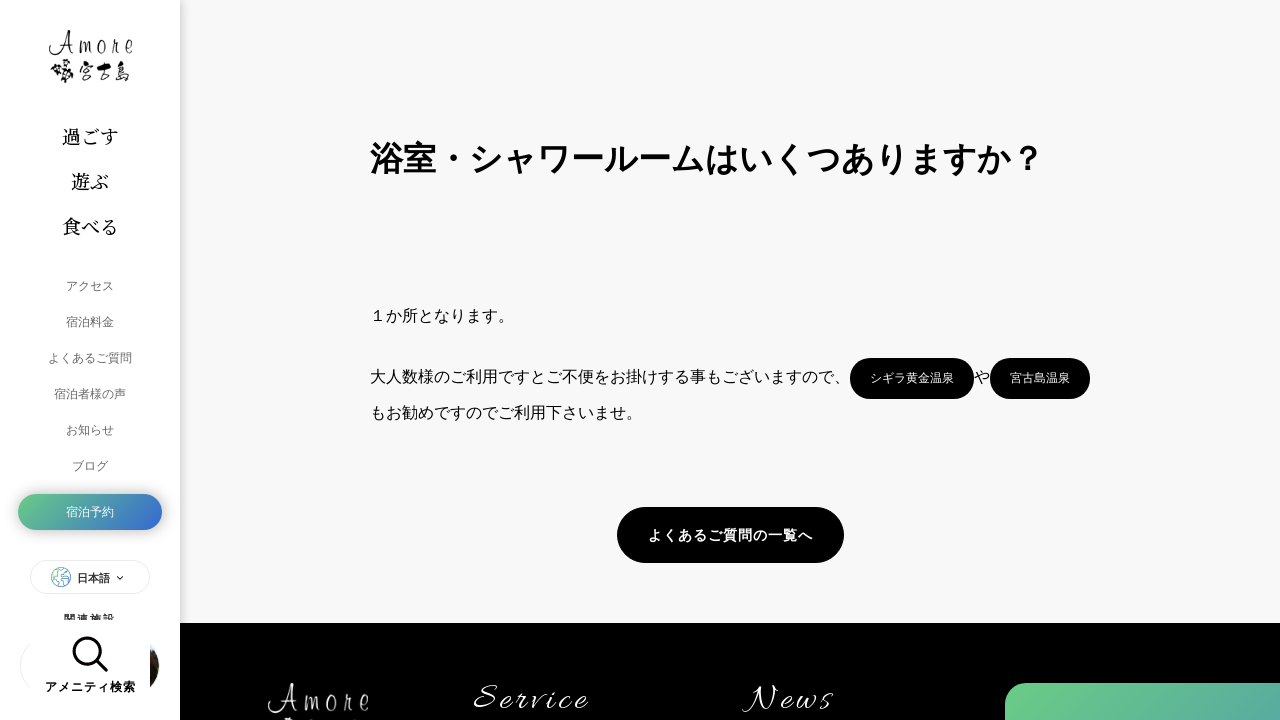

--- FILE ---
content_type: text/html; charset=UTF-8
request_url: https://amoremiyakojima.com/questions/%E6%B5%B4%E5%AE%A4%E3%83%BB%E3%82%B7%E3%83%A3%E3%83%AF%E3%83%BC%E3%83%AB%E3%83%BC%E3%83%A0%E3%81%AF%E3%81%84%E3%81%8F%E3%81%A4%E3%81%82%E3%82%8A%E3%81%BE%E3%81%99%E3%81%8B%EF%BC%9F/
body_size: 29055
content:
<!DOCTYPE html>
<html lang="ja-JP" prefix="og: http://ogp.me/ns#" class="no-js"><head><meta charset="utf-8" />
	<title>  浴室・シャワールームはいくつありますか？ | アモーレ宮古島公式ウェブサイト - 1日1組限定のプライベート貸別荘</title>

        <meta name="viewport" content="width=device-width,minimum-scale=1,initial-scale=1">
        <link rel="canonical" href="https://amoremiyakojima.com" />
        <meta name="description" content="" />
        <meta property="og:title" content="Title" />
        <meta property="og:description" content="" />
        <meta property="og:url" content="" />
        <meta property="og:locale" content="ja_JP" />
        <meta property="og:image" content="" />
        <meta property="og:type" content="" />
        <meta property="og:site_name" content="アモーレ宮古島" />
        <link rel="shortcut icon" href="/i/favicon.png">
<style type="text/css">
html, body, div, span, applet, object, iframe, h1, h2, h3, h4, h5, h6, p, blockquote, pre, a, abbr, acronym, address, big, cite, code, del, dfn, em, img, ins, kbd, q, s, samp, small, strike, strong, sub, sup, tt, var, b, u, i, center, dl, dt, dd, ol, ul, li, fieldset, form, label, legend, table, caption, tbody, tfoot, thead, tr, th, td, article, aside, canvas, details, embed, figure, figcaption, footer, header, hgroup, menu, nav, output, ruby, section, summary, time, mark, audio, video { margin: 0; padding: 0; border: 0; font-size: 100%; font: inherit; vertical-align: baseline; } /* HTML5 display-role reset for older browsers */ article, aside, details, figcaption, figure, footer, header, hgroup, menu, nav, section { display: block; } body { line-height: 1; } ol, ul { list-style: none; } blockquote, q { quotes: none; } blockquote:before, blockquote:after, q:before, q:after { content: ''; content: none; } table { border-collapse: collapse; border-spacing: 0; }
.app {
border: 1px solid #ebebeb;
border-radius: 21px;
-webkit-border-radius: 21px;
-moz-border-radius: 21px;
max-width: 600px;
padding: 30px;
margin: 0 auto;
display: flex;
margin-top: 30px;
}
.top-level-info h3 {
padding:0!important;
}
.top-level-info p {
margin-top: 10px!important;
}
.top-level-info {
margin: 30px 0 0;
    background: red;
padding: 20px 0 50px;
color: #fff;
}
.top-level-info strong {
border-bottom: 3px solid yellow!important;
    -webkit-box-shadow: inset 0 -4px 0 yellow!important;
    box-shadow: inset 0 -4px 0 yellow!important;
}
.where-amenity {
    margin: 30px 0 0;
    text-align: center;
}
.where-amenity img {
max-width: 100%!important;
}
.where-amenity-wrap {
    max-width: 50%;
    margin: 20px auto 0;
    display: flex;
}
.to-amenitiy {
width: 100%;
}
.to-amenitiy .title{
    font-size: 12px!important;
    font-weight: bold!important;
}
.where-amenity h4 {
    font-weight: bold;
    color: red;
}
.app .l {
min-width: 110px;
}
.app figure{
margin: 0!important;
}
.app h3 {
margin: 0!important;
padding-top: 10px!important;
font-size: 22px!important;
}
.app-wrap {
display: flex;
}
.app-wrap .col {
width: 100%;
min-width: 80px;
}


img {
    vertical-align: bottom;
}
* {
    -webkit-overflow-scrolling: touch;
}
html {
    width: 100%;
    height: 100%;
    scroll-behavior: smooth;
    max-width: 1600px;
    margin: 0 auto;
    position: relative;
}
.screen-reader-text,#searchsubmit {
    display: none;
}
.voices-catch {
}

.stars {
    padding: 30px;
    text-align: center;
}
.voices-catch {
	margin: 40px 0 0
}
.voices-catch p {
	font-size: 18px;
	font-family: 'Noto Serif JP', serif;
	max-width: 980px;
	margin: 0 auto;
	line-height:1.8;
	text-align: center
}
.stars img {
    max-width: 80%;
    width: 100%;
    margin: 0 auto;
    height: auto
}
.head-month {
    background: #000;
    color: #fff;
}
.head-left{
    background: #efefef;
}
#loading {
    display: inline-block;
    border-radius: 21px;
    -webkit-border-radius: 21px;
    -moz-border-radius: 21px;
    overflow: hidden;
}
#loading div {
    position: relative;
}
#loading div div {
    text-align: center;
    position: absolute;
    top: 24px;
    left: 0;
    font-size: 12px;
    width: 100%;
    color: #fff;
}
.coution strong {
    background: red;
    color: #fff!important;
    font-weight: bold;
    font-size: 12px;
    margin-top: 10px;
    border-radius: 30px;
    -webkit-border-radius: 30px;
    -moz-border-radius: 30px;
    display: ineline-block;
    padding: 5px 10px!important;
    text-align:center;
}
.amenity-caution {
    margin: 40px 0 0;
    background: #ebebeb;
    padding: 30px 40px 30px;
    border-radius: 21px;
    -webkit-border-radius: 21px;
    -moz-border-radius: 21px;
}
.amenity-caution p {
    font-size: 12px!important;
    margin: 0!important;
}
#guides.post {
    display: flex;
}
.guides-left, .guides-right {
    width: 100%;
}
.guides-right iframe {
    width: 100%;
}
.guides-right {
    border-top: 4px solid #000;
    margin-left: 50px;
}
.backto {
    text-align:center;
    padding: 0px 0 60px;
}
.guides-cover {
    height: 400px;
    width: 100%;
}
.backto a {
    border: 1px solid #000;
    display: inline-block;
    background: #000;
    color: #fff;
    border-radius: 50px;
    font-weight: bold;
    -webkit-border-radius: 50px;
    -moz-border-radius: 50px;
    font-size: 14px;
    padding: 20px 30px;
    letter-spacing: 1px;
    transition: all 0.25s ease;
    -moz-transition: all 0.25s ease;
    -webkit-transition: all 0.25s ease;
    -o-transition: all 0.25s ease;
}
.accent-right {
    width: 100%;
    height: 1px;
    margin: 0 auto;
    max-width: 600px;
    position: relative;
    z-index: -1!important;
    opacity: .4;
}
.accent-right img {
    position: absolute;
    right: -220px;
    box-shadow: none!important;
}
.accent-left {
    height: 1px;
    margin: 0 auto;
    width: 100%;
    max-width: 600px;
    position: relative;
    z-index: -1!important;
    opacity: .4;
}
.yamori {
        position: absolute;
    right: -17px;
    top: -10px;
    box-shadow: none!important;
    width: 40px!important;
    vertical-align: top;
    height: auto;
    border-radius: 0!important;
    -webkit-border-radius: 0!important;
    -moz-border-radius: 0!important;
}

.accent-left img {
    position: absolute;
    left: -220px;
    box-shadow: none!important;
}

.backto a:hover {
    background: #fff;
    color: #000;
}
.guides-right .map{
    border: 3px solid #000;
    overflow: hidden;
    border-radius: 21px;
    -webkit-border-radius: 21px;
    -moz-border-radius: 21px;
}
.guides-info , .guides-right .map{
    margin: 40px 0 0;
}
.guides-info dl {
    margin-top: 5px;
    font-size: 14px;
    display: flex;
}
.acc-cont.active a {
    display: inline-block!important;
    width: auto;
    color: #fff;
    padding: 0;
    border: 0;
    border-bottom: 2px solid #fff;
    font-size: 15px;
    font-weight: bold;
}
.acc-cont.active a:after {
    content: none!important
}
.guides-info dl dd a {
    color: #fff;
    text-decoration: underline;
    border-bottom: 1px solid blue;
    display: inline-block;
    background: -webkit-linear-gradient(-45deg, #6acc86, #3468d2);
    -webkit-background-clip: text;
    -webkit-text-fill-color: transparent;
}
.guides-info dl dt {
    font-weight: bold;
    margin-right: 10px;
}

.tel {
    font-size: 26px!important;
    font-weight: bold;
}
.search__suggestion ul {
    margin: 0.75em 0 0 0
}
.search__suggestion ul li {
    display: inline-block
}
.search__suggestion ul li a {
    color: #fff;
    display: inline-block;
    font-size: 12px;
    padding: 6px 12px;
    border-radius: 21px;
    -webkit-border-radius: 21px;
    -moz-border-radius: 21px;
    margin: 0 10px 10px 0;
    font-weight: bold;
    border: 1px solid #fff;
}
.map-emergency {
    color: red!important;
}
.map-emergency strong {
    font-weight: bold!important;
}

.btn.primary {
margin-top: 10px;
padding: 19px;
    border: 0!important;
    color: #fff;
    background: -webkit-linear-gradient(-45deg, #6acc86, #3468d2);
    -webkit-text-fill-color: #fff;
    border-radius: 40px;
    -webkit-border-radius: 40px;
    -moz-border-radius: 40px;
    box-shadow: 1px 0px 5px rgba(0,0,0,0.4);
    transition: all 0.25s ease;
    -moz-transition: all 0.25s ease;
    -webkit-transition: all 0.25s ease;
    -o-transition: all 0.25s ease;
}
.btn.primary:hover {
    border: 0!important;
    color: #fff;
    background: -webkit-linear-gradient(-45deg, #6acc86, #3468d2);
    -webkit-text-fill-color: #fff;
    border-radius: 40px;
    -webkit-border-radius: 40px;
    -moz-border-radius: 40px;
    box-shadow: 1px 0px 2px rgba(0,0,0,0.2);
}

.coution p {
    margin-top: 5px!important;
}

body {
    -webkit-text-size-adjust: 100%;
    word-wrap: break-word;
    width: 100%;
    height: 100%;
    margin: 0 auto;
    max-width: 1600px;
    font-family: -apple-system, BlinkMacSystemFont, "Helvetica Neue", YuGothic, "ヒラギノ角ゴ ProN W3", Hiragino Kaku Gothic ProN, Arial, "メイリオ", Meiryo, sans-serif
}

a {
    text-decoration: none;
}
img {
    max-width: 100%;
    height: auto
}

em {
    text-decoration: underline
}
.grid .distance {
    position: absolute;
    bottom: -80px;
}
.grid .distance-bottom {
    position: absolute;
    bottom: -6.4rem;
    top: auto;
}

.grid .distance dt , .grid .distance-bottom dt {
    display: inline-block;
    padding: 4px 8px;
    border-radius: 30px;
    -webkit-border-radius: 30px;
    -moz-border-radius: 30px;
    color: #ACB6E5;
    background: -webkit-linear-gradient(-45deg, #6acc86, #3468d2);
    -webkit-text-fill-color: #fff;
    font-size: 11px;
}
.grid .distance dd , .grid .distance-bottom dd {
    font-size: 14px;
    font-weight: bold;
    margin: 5px 0 0;
}

.profile {
    max-width:80%;
    margin: 40px auto 0;
    padding: 30px;
    color: #fff;
        background: -webkit-linear-gradient(-45deg, #6acc86, #3468d2);
    -webkit-text-fill-color: #fff;
    border-radius: 21px;
    -webkit-border-radius: 21px;
    -moz-border-radius: 21px;
    display: flex;
    flex:1;
    position: relative;
}

.profile .l {
    width: 140px;
}
.profile .l img {
    margin: 0;
    border-radius: 50%;
    -webkit-border-radius: 50%;
    -moz-border-radius: 50%;
    border: 2px solid #fff;
}
.profile h2 {
    opacity: .3;
    font-family: 'Allura', cursive;
    position: absolute;
    top: 0px;
    font-size: 50px;
    left: 0;
}
.profile .r {
    width: 100%;
    margin-left: 27px;
}
.profile .r p{
    margin: 0!important;
}
.profile .r .name{
    font-size: 24px;
    letter-spacing: 1px;
    max-width: 100%
}
.profile .r .desc{
    font-size: 12px;
    max-width: 100%
}
.search-cat-nav {
    margin-top: 30px;
    width: 100%;
}
.search-cat-nav ul {
    width: 100%;
    max-width: 1200px;
    margin: 0 auto;
    text-align: center;
}
.search-cat-nav ul li{
    display: inline-block;
}
.search-cat-nav ul li a {
    color: #fff;
    margin: 0 4px 14px;
    background: #ccc;
    display: inline-block;
    padding: 12px 22px;
    font-weight: bold;
    font-size: 14px;
    border-radius: 50px;
    -webkit-border-radius: 50px;
    -moz-border-radius: 50px;
    transition: all 0.25s ease;
    -moz-transition: all 0.25s ease;
    -webkit-transition: all 0.25s ease;
    -o-transition: all 0.25s ease;
}
.search-cat-nav ul li a:hover {
    opacity: .5
}
.search-cat-nav ul li:nth-child(1) a { background: #D32F2F }
.search-cat-nav ul li:nth-child(2) a { background: #FF4081 }
.search-cat-nav ul li:nth-child(3) a { background: #9C27B0 }
.search-cat-nav ul li:nth-child(4) a { background: #7B1FA2 }
.search-cat-nav ul li:nth-child(5) a { background: #3F51B5 }
.search-cat-nav ul li:nth-child(6) a { background: #2196F3 }
.search-cat-nav ul li:nth-child(7) a { background: #00BCD4 }
.search-cat-nav ul li:nth-child(8) a { background: #009688 }
.search-cat-nav ul li:nth-child(9) a { background: #4CAF50 }
.search-cat-nav ul li:nth-child(10) a { background: #cebd26 }
.search-cat-nav ul li:nth-child(11) a { background: #ffad36 }
.search-cat-nav ul li:nth-child(12) a { background: #ff5916 }
.search-cat-nav ul li:nth-child(13) a { background: #af4153 }
.search-cat-nav ul li:nth-child(14) a { background: #777 }
.search-cat-nav ul li:nth-child(15) a { background: #5341af }
.search-cat-nav ul li:nth-child(16) a { background: #417faf }
.search-cat-nav ul li:nth-child(17) a { background: #41afae }
.weather {
    color: #fff;
    position: fixed;
    top: 30px;
    right: 30px;
    z-index: 99
}
a.b {
    width: auto!important;
    background: #000!important;
    color: #fff!important;
    border-radius: 40px;
    -webkit-border-radius: 40px;
    -moz-border-radius: 40px;
    display: inline-block!important;
    padding: 10px 20px!important;
    font-size: 12px!important;
    border: 0;
}
a.b:after {
    content: none!important
}
.weather-after {
    background: #fff;
    border-radius: 20px;
    -webkit-border-radius: 20px;
    -moz-border-radius: 20px;
    margin: 5px 0 0 0;
}
.weather-after a {
    padding: 0 12px 3px;
    font-size: 11px;
    font-weight: bold;
    display: inline-block;
    background: -webkit-linear-gradient(-45deg, #3468d2, #6acc86);
    -webkit-background-clip: text;
    -webkit-text-fill-color: transparent;
}
.dateLabel {
    margin: 0 12px;
    padding: 2px 5px;
    font-size: 10px;
    border-radius: 30px;
    -webkit-border-radius: 30px;
    -moz-border-radius: 30px;
    color: #ACB6E5;
    background: -webkit-linear-gradient(-45deg, #f9a766, #d6d422);
    -webkit-text-fill-color: #fff;
}
.ttl {
    font-size: 12px;
    margin: 5px 0 0 0;
}
.thermometer {
    display: none;
    font-size: 12px;
    margin: 2px 10px 0;
}
.weather ul li {
    text-align: center;
    width: 100%;
}
.panel{
    margin-top: 5px;
    border-radius: 10px;
    -webkit-border-radius: 10px;
    -moz-border-radius: 10px;
    max-width: 50px;
    mix-blend-mode: multiply;
    background: #fff;
    display: inline-block;
    padding: 7px;
}
.weather .location {
    background: -webkit-linear-gradient(-45deg, #f9a766, #d6d422);
    -webkit-background-clip: text;
    -webkit-text-fill-color: transparent;
    font-size: 12px;
    display: inline-block;
}

.weather .location:before {
    content: 'Wheaters';
    font-family: 'Allura', cursive;
    font-size: 33px;
    margin-right: 10px;
}
#wij_weather_in_japan ul {
    display: flex;
}
#header-sp-button {
    display: none;
    width: 54px;
    height:54px;
    border-radius: 21px;
    box-shadow: 1px 0px 5px rgba(0,0,0,0.2);
    -webkit-border-radius: 21px;
    -moz-border-radius: 21px;
    position: fixed;
    top: 5px;
    left: 10px;
    background: -webkit-linear-gradient(-45deg, #6acc86, #3468d2);
    -webkit-text-fill-color: #fff;
    outline: 0;
    border: 0;
    overflow: hidden;
}

#header-sp-button .txt {
    position: absolute;
    font-size: 9px;
    left: 9px;
    font-weight: bold;
    bottom: 5px;
}
#header-sp-button .top, #header-sp-button .middle, #header-sp-button .bottom {
    width:20px;
    height: 2px;
    background: #fff;
    position: absolute;
    transition: all 0.25s ease;
    -moz-transition: all 0.25s ease;
    -webkit-transition: all 0.25s ease;
    -o-transition: all 0.25s ease;
}
#header-sp-button .top {
    top: 14px;
    left: 10px;
}
#header-sp-button.on {
    background: #444;
}
#header-sp-button.on .top {
    transform: rotate(45deg);
    top: 20px;
    left: 15px;
}
#header-sp-button.on .middle {
    left: -100px;
}
#header-sp-button.on .bottom {
    transform: rotate(-45deg);
    top: 20px;
    left: 15px;
}
#header-sp-button .middle {
    top: 21px;
    width: 30px;
    left: 10px;
}
#header-sp-button .bottom {
    top: 28px;
    left: 10px;
}

header {
    background: #fff;
    position: fixed;
    left: 0;
    top: 0;
    width: 180px;
    height: 100%;
    z-index: 999;
    box-shadow: 1px 0px 10px rgba(0,0,0,0.2);
}
header nav {
    margin: 20px 0 0;
}
header nav ul {
    position: relative;
}
header nav ul li {
    position: relative
}
#second-nav {
    background: #fafafa url(/i/second-nav-bg.png) no-repeat center right 190px;
    box-shadow: 1px 0px 15px rgba(0,0,0,0.2);
    background-size: 140% auto;
    position: fixed;
    left: -200px;
    width: 260px;
    top: 0;
    height: 100%;
    overflow: scroll;
    display: flex;
    align-items: center;
    transition: all 0.4s ease;
    -moz-transition: all 0.4s ease;
    -webkit-transition: all 0.4s ease;
    -o-transition: all 0.4s ease;
    z-index: 1;
}
.second-nav-va {
    width: 100%;
}
.second-nav-va ul {
    padding: 0 0 0 60px;
    width: 100%;
}
.second-nav-thumbnail {
    border-radius: 7px;
    -webkit-border-radius: 7px
    -moz-border-radius: 7px
    width: 100%;
    height: 80px;
    background: #ccc url(/i/1_main.JPG) no-repeat bottom center;
    background-size: 100% auto;
    transition: all 0.5s ease;
    -moz-transition: all 0.5ease;
    -webkit-transition: all 0.5ease;
    -o-transition: all 0.5ease;
}
.second-nav-va ul li:hover .second-nav-thumbnail {
    opacity: .8;
    background-size: 120% auto;
}
.second-nav-va ul li p {
    padding: 8px 0 0 0;
    font-size: 13px;
    font-weight: bold;
}
.second-nav-va ul li {
    overflow: hidden;
    text-align: center;
    width: 100%;
    padding: 10px 30px;
    border-radius: 21px;
    -webkit-border-radius: 21px;
    -moz-border-radius: 21px;
}


.big-nav {
    margin-top: 30px;
    text-align: center;
    font-size: 19px;
    font-family: 'Noto Serif JP', serif;
}
.big-nav ul li a {
    padding: 13px 0;
    transition: all 0.25s ease;
    -moz-transition: all 0.25s ease;
    -webkit-transition: all 0.25s ease;
    -o-transition: all 0.25s ease;
    display: block
}
.big-nav ul li a:hover {
    color: #ccc;
}

header nav ul li a {
    color: #666;
    text-decoration: none;
    font-size: 12px;
    padding: 12px 24px;
    text-align: center;
    display: block;
    transition: all 0.25s ease;
    -moz-transition: all 0.25s ease;
    -webkit-transition: all 0.25s ease;
    -o-transition: all 0.25s ease;
}
header nav ul li a:hover {
    color: #666;
}

.logo {
    margin: 30px 0 0;
    display: inline-block;
}
.r {
    position: relative;
}

#container {
    width: calc(100% - 180px);
    height: 100%;
    right: 0;
    top: 0;
    position: fixed;
    background: #f8f8f8;
    overflow: hidden;
    background-size: 100% auto;
    z-index: 0
}
.rel {
    position: relative
}
#content {
    overflow: scroll;
    height: 100%;
    width: 100%;
}
#content-big-menu {

    background: url(/i/page-header-bg.png) no-repeat top right;
    background-size:500px auto;
    overflow: scroll;
    height: 100%;
    width: 100%;
}

.searchBox {
    width: 180px;
    position: fixed;
    bottom: 10px;
    left: 0;
    text-align: center;
}

.searchBox button {
    margin: 0 auto;
    cursor: pointer;
    font-weight: bold;
    font-size: 12px;
    outline:0;
    border: 0;
    background: #fff;
    padding: 14px 0;
    text-align: center;
    width: 120px;
    display: block;
    opacity: 1;
    transition: all 0.25s ease;
    -moz-transition: all 0.25s ease;
    -webkit-transition: all 0.25s ease;
    -o-transition: all 0.25s ease;
    letter-spacing: 1px;
}
.searchBox button:hover {
    opacity: 0.4;
}

.searchBox img {
    margin: 0 auto 5px;
    display: block;
}
.rsv a {
    margin: 10px 18px 0;
    color: #ACB6E5;
    background: -webkit-linear-gradient(-45deg, #6acc86, #3468d2);
    -webkit-text-fill-color: #fff;
    border-radius: 50px;
    -webkit-border-radius: 50px;
    -moz-border-radius: 50px;
    box-shadow: 1px 0px 15px rgba(0,0,0,0.3);
}
.rsv a:hover {
    box-shadow: 1px 0px 10px rgba(0,0,0,0.1);
}

.search-sec {
    width: 600px;
    position: fixed;
    bottom: -60px;
    left: 50%;
    margin-left: -240px;
}
.search-sec input[type="text"] {
    box-shadow: 1px 0px 20px rgba(0,0,0,0.4);
    border: 0;
    outline: 0;
    border-radius: 7px;
    -webkit-border-radius: 7px;
    -moz-border-radius: 7px;
    width: calc(100% - 60px);
    padding: 16px 30px;
    font-size: 18px;
}
.voice-btn {
    -webkit-animation:fuwafuwa 3s infinite linear alternate;
    animation:fuwafuwa 3s infinite linear alternate; 
    cursor: pointer;
    border: 0;
    outline: 0;
    position: fixed;
    right: 20px;
    bottom: 30px;
    width: 218px;
    height: 56px;
    background: transparent;
}

@-webkit-keyframes fuwafuwa {
    0% {-webkit-transform:translate(0, 0) rotate(-3deg);}
    50% {-webkit-transform:translate(0, -2px) rotate(0deg);}
    100% {-webkit-transform:translate(0, 0)rotate(3deg);} 
}

#content.single .content-header {
    padding: 80px 0 25px;
    text-align: center;
    border-bottom: 1px solid #ebebeb;
}

#content.single .content-header .tagline {
    font-size: 22px;
    font-weight: bold;
    letter-spacing: 1px;
    color: #999;
    margin-top: 10px;
}

.seaBg {
background: url(/i/header-sample.jpg) no-repeat center center
}

.big-menu-header h1 {
    font-family: 'Noto Serif JP', serif;
    margin: 0;
    font-size: 44px;
}
.big-menu-header .subtitle {
    font-family: 'Noto Serif JP', serif;
    font-size: 18px;
    letter-spacing: 3px;
    margin-top: 40px;
}
.big-menu-header {
    max-width: 980px;
    margin: 0 auto;
    padding: 90px 0 60px;
}

#content.single .content-header h1 {
    margin: 0;
    font-size: 28px;
    font-weight: bold;
}

#content .main {
    padding-bottom: 120px;
}
#content .main p {
    margin: 30px auto 0;
    line-height: 1.9;
    max-width: 460px;
}
#content .main figure {
    margin: 40px 0 0 0;
}
#content .main img {
    max-height: 380px;
    width: auto;
    display:block;
    border-radius: 21px;
    -webkit-border-radius: 21px;
    -moz-border-radius: 21px;
    margin: 0 auto 0;
    box-shadow: 0 0 35px rgba(0,0,0,0.3);
    max-width: 100%;
}
.sep {
    max-width: 980px;
    display: flex;
    justify-content: center;
    align-items: centeer;
    margin: 10px auto 0;
}
.amenity-articles.bbq-page {
    margin-top: 30px;
}
.sep div{
    display: flex;
    justify-content: center;
    align-items:center;
    width: 100%;
    padding:0 10px;
}
#big-content.page .page-header {
    width: 80%;
    margin: 0 auto
}
#big-content.page .content-header {
    max-width: 980px;
    margin: 0 auto;
    padding: 90px 0 60px;
}
#big-content.page h1.ja {
    font-family: 'Noto Serif JP', serif;
    font-size: 50px
}
#content.page .main .gallery-item img {
    max-width: 100%;
    border-radius: 0;
    -webkit-border-radius: 0;
    -moz-border-radius: 0;
    box-shadow:0 0 0 rgba(0,0,0,0);
    border: 1px solid #000;
    margin: 0
}
#gallery-1 .gallery-item {
    margin: 0!important;
}
.gallery {
    display: block;
    background: url(/i/gallaryBg.jpg);
    margin: 80px 0 0!important
}

#content.page .main p strong, #content.page .main li strong {
    font-weight: bold;
    border-bottom: 3px solid #e17171;
    -webkit-box-shadow: inset 0 -4px 0 #e17171;
    box-shadow: inset 0 -4px 0 #e17171;
    overflow-wrap: break-word;
    word-break: break-word;
    word-wrap: break-word;
}
#content.page .main iframe {
    margin: 40px auto 0;
    display: inherit;
}
#content.page .main .card-payment {
    margin: 40px auto 20px;
    background: #ebebeb;
    font-size: 12px;
    border-radius: 21px;
    -webkit-border-radius: 21px;
    -moz-border-radius: 21px;
    max-width: 680px;
    padding-bottom: 20px;
	padding-top: 10px;
}
#content.page .main .card-payment li {
    list-style-type:none;
}
#content.page .main .card-payment li figure {
    margin-top: 10px!important;
}
#content.page .main p {
    margin: 30px auto 0;
    line-height: 1.9;
    max-width: 600px;
}
#content.page .main dl {
    background: #ebebeb;
    padding: 40px;
    max-width: 680px;
    margin: 40px auto 0;
    border-radius: 7px;
    -webkit-border-radius: 7px;
    -moz-border-radius: 7px;
}
#content.page .main dl dt {
    font-weight: bold;
    font-size: 14px;
}
#content.page .main dl dd {
    font-size: 33px;
    margin: 10px 0 0;
    color:red
}
#content.page .main dl dd span {
    color: #888;
    font-size: 14px;
    display: block;
    margin: 10px 0 0;
}

#content.page .main ol {
    max-width: 600px;
    margin: 40px auto 0;
}
#content.page .main ol li ul{
    margin: 0;
    padding: 0;
}
#content.page .main ol li ul li{
    list-style-type: none;
    font-size: 14px;
    font-weight: normal!important;
    color: #888;
}

#content.page .main ol li {
    text-indent: -1.18em;
    font-size: 17px;
    font-weight: bold;
    list-style-position: inside;
    line-height: 1.6;
    margin: 20px 0 0 0 ;
}

#content.page .main ol li {
    list-style-type: decimal
}

#content.page .content-header {
    position: relative;
    max-width: 980px;
    margin: 0 auto;
    padding: 90px 0 60px;
}
#content.page .content-header h1 {
    font-size: 88px;
    font-family: 'Allura', cursive;
}
#content.page .content-header h1 span {
    font-family: 'Noto Serif JP', serif;
    font-size: 16px;
    margin-left: 15px;
    font-weight: bold;
    border-bottom: 2px solid #000;
}
#content.page .main footer {
    margin-top: 120px;
    height: 300px;
}
#content.page .main h3.radius {
    border-radius: 40px;
    -webkit-border-radius: 40px;
    -moz-border-radius: 40px;
    border: 1px solid #ebebeb;
    padding: 14px 20px;
    font-size: 14px;
    font-weight: bold;
    color: #fff;
    text-align: center;
    background: #000;
}
#content.page .main h3.radius.p {
    background: #d64c4c;
}
#content.page .main h3.radius.g {
background-image: linear-gradient(135deg, #fdfe23, #f2b40b 30%, #f09302 40%, #cc7706 50%, #9b8210 60%, #bd8324);
}
#content.page .main h3.radius span {
    margin-top: 10px;
    font-size: 11px;
    letter-spacing: 1px;
    display: block;
}

#content.page .main table {
    width: 100%;
    max-width: 980px;
    margin: 40px auto 0;
    font-size: 16px;
    border: 1px solid #ebebeb;
}
#content.page .main table thead th strong {
    color: #d64c4c;
    font-weight: bold;
    font-size: 14px;
}
.price-limit {
    display: flex;
    border-bottom: 1px solid #ebebeb;
    padding-bottom: 40px;
}
.price-limit p {
    text-align: center;
    width: 100%;
}
.price-limit p.r {
    border-right: 1px solid #ebebeb;
}
.price-limit p span {
    margin-left: 5px;
    font-size: 30px;
    color: #d64c4c;
}
.red {
    color: #d64c4c;
}
#content.page .main table th {
    border: 1px solid #ebebeb;
    padding: 14px 20px;
}
#content.page .main table th a {
    background: #000;
    font-size: 12px;
    border-radius: 30px;
    -webkit-border-radius: 30px;
    -moz-border-radius: 30px;
    color: #fff;
    padding: 6px 10px;
    margin-left: 10px;
}
#content.page .main table th strong {
    font-size: 18px;
    color: #d64c4c;
    font-weight: bold;
}

#content.page .main table td {
    border: 1px solid #ebebeb;
    padding: 14px 20px;
    font-size: 28px;
    font-weight: bold;
}

#content.page .main table td span {
    font-size: 13px;
    margin: 0 0 0 5px
}

#content.page .main h3.radius {
}

#content.page .main h3 {
    max-width: 600px;
    font-weight: bold;
    margin: 50px auto 0;
    font-size: 18px;
    padding: 0 0 15px 0;
}
#content.page .main table{
    max-width: 980px;
    margin: 30px auto 0
}

#content.page .main table td:first-child {
    min-width: 130px;
}
#content.page .main table td:nth-child(2) {
    min-width: 156px;
}
#content.page .main table td:nth-child(3), #content.page .main table td:nth-child(4),#content.page .main table td:nth-child(12) {
    min-width: 97px;
}
.head-mid {
    background: #f4f0cc
}
.head-cool {
    background: #cbeeff
}
.head-hot {
    background: #f5dfcf;
}

#content.page .main table td:nth-child(13){
    min-width: 87px;
}
#content.page .main table td{
    font-size: 11px;
}
#content.page .main .r {
    position: relative;
    display: inline-block;
}
#content.page .main h2 {
    position: relative;
    max-width: 980px;
    margin: 40px auto 0;
    font-size: 22px;
    border-bottom: 1px solid #000;
    padding: 0 0 15px 0;
}
#content.page .main h2 span {
    margin-left: 0;
    font-size: 12px;
}
#content.page .main h2 span a {
    float: right;
    border:1px solid #333;
    border-radius: 40px;
    -webkit-border-radius: 40px;
    -moz-border-radius: 40px;
    padding: 4px 12px;
    display: inline-block;
}
#content.page .main h2:after {
    content: '';
    clear: both;
    display: block;
}
#content.page .main h2:before {
    content: '●';
    margin-right: 10px;
}
#content.page .main table strong {
    font-family: 'Signika', sans-serif;
    font-weight: 100;
    font-size: 33px;
}

#content.page .main ul {
    list-style: disc;
    margin: 0 auto ;
    padding: 10px 0 0 0;
    line-height: 1.8;
    max-width: 600px
}
#content.page .main ul li {
    margin-top: 15px;
}
#content.page .mv {
    height: 250px;
    width: 100%;
    backgroud-size: cover!important
}
.c {
    text-align: center;
}
.btn {
    color: #fff;
    background: #000;
    display: inline-block;
    font-weight: bold;
    padding: 20px 40px;
    border: 1px solid #000;
    margin-top: 40px;
}
.btn:hover {
    border: 1px solid #000;
    color: #000;
    background: #fff;
}

.btn.s {
    color: #fff;
    background: #000;
    display: inline-block;
    font-weight: bold;
    padding: 10px 20px;
    border: 1px solid #fff;
    border-radius: 30px;
    font-size: 12px;
    -webkit-border-radius: 30px;
    -moz-border-radius: 30px;
}

.page .main .content {
    display: block;
}

.thumb img {
    max-width: 100%;
    width: 100%;
}
.post {
    padding: 0 0 80px 0;
}
.blog-content {
    flex: 1;
}
.blog-content .single-content p strong {
    font-weight: 700;
}

.single-wrapper {
    display: flex;
}

/* Sidebar */
.side-recent a {
    display: flex;
}
.side-recent a {
    padding: 10px 18px;
}
.side-recent a .left img {
    border-radius: 7px;
    -webkit-border-radius: 7px;
    -moz-border-radius: 7px;
    box-shadow: 0 0px 10px rgba(0,0,0,0.25);
}
.side-recent a .left {
    width: 80px;
}
.side-recent a .right{
    padding-left: 7px;
    flex: 1;
}
.side-recent a .right h2 {
    font-size: 12px;
    font-weight: bold;
    line-height: 1.4;
}
.wp-block-gallery {
    max-width: 700px;
    margin: 0 auto
}
.side-recent a .right .date {
    font-size: 11px;
    color: #999;
    margin: 5px 0 0 ;
}
.blog-aside {
    padding: 1px 0 60px;
    border-left: 5px solid #ebebeb;
    background: #f1f1f1;
    width: 320px;
}
.blog-aside h3 {
    font-size: 32px;
    letter-spacing: 4px;
    font-family: 'Allura', cursive;
    margin: 60px 40px 0;
}
.blog-aside h3 span {
    font-size: 10px;
    color: #999;
    letter-spacing: .3px;
    margin-left: 4px;
}
.bnr {
    margin: 20px 20px 0;
}
.bnr img {
    border: 3px solid #fff;
}
/* Sidebar end*/
.blog-content h1 {
    margin-top: 10px;
    font-size: 33px;
    line-height: 1.4;
    font-weight: bold;
}
.blog-content .date {
    margin-top: 30px;
    font-size: 12px;
    color: #999;
}
.blog-content {
    padding-bottom: 80px;
}
.blog-content .thumb {
    margin: 50px 0 0 0;
}
.blog-content .thumb img {
    width: 100%;
    height: auto;
    box-shadow: 1px 0px 12px rgba(0,0,0,0.4);
}
.blog-content .single-content p {
    max-width: 460px;
    margin: 40px auto 0;
    line-height: 1.9;
    color: #333;
}
.wp-block-embed__wrapper {
    text-align: center;
    border-radius: 21px;
    -webkit-border-radius: 21px;
    -moz-border-radius: 21px;
    overflow: hidden;
}
.wp-block-embed__wrapper iframe {
    width: 100%;
}
.blog-content .single-content figure {
    margin: 40px auto 0;
    max-width: 680px;
}
.blog-content .single-content figure img {
    border-radius: 21px;
    -webkit-border-radius: 21px;
    -moz-border-radius: 21px;
    box-shadow: 1px 0px 12px rgba(0,0,0,0.4);
}

.blog-aside ul {
    margin-top: 20px;
    background: #fff;
}

.tag-list {
    font-size: 15px;
}
.tag-list a:before {
    content: '#';
    margin-right: 5px;
    font-size: 13px;
}

.blog-aside li:hover {
    color: #fff;
    background: -webkit-linear-gradient(-45deg, #6acc86, #3468d2);
    -webkit-text-fill-color: #fff;
}
.blog-aside li:hover a {
    -webkit-text-fill-color: #fff;
}
.blog-aside ul li a {
    font-size: 16px;
    border-bottom: 1px solid #eee;
    margin: 0 30px;
    background: #fff;
    padding: 18px 20px;
    display: block;
    color: #ACB6E5;
    font-weight: bold;
    background: -webkit-linear-gradient(-45deg, #6acc86, #3468d2);
    -webkit-background-clip: text;
    -webkit-text-fill-color: transparent;
}

.blog-content .date span {
    margin-right: 5px;
    background: #666;
    color: #fff;
    padding: 3px 10px;
    font-size: 11px;
    border-radius: 21px;
    -webkit-border-radius: 21px;
    -moz-border-radius: 21px;
}

.blog-content .head {
    width: 500px;
    margin: 60px auto 0;
}
.blog-content .cat {
    font-size: 18px;
    display: inline-block;
    font-weight: bold;
    color: #ACB6E5;
    background: -webkit-linear-gradient(-45deg, #6acc86, #3468d2);
    -webkit-background-clip: text;
    -webkit-text-fill-color: transparent;
}

#content.single.blog .post p {
    max-width: 600px;
    margin: 40px auto 0;
    line-height: 1.8;
}

#content.single.blog .post img {
    border-top: 1px solid #000;
    border-bottom: 1px solid #000;
    margin-top: 40px;
    width: 100%;
}
.c {
    text-align: center
}

#languages {
    width: 120px;
    margin: 15px auto 0;
}

.lang-selected {
    margin: 30px 0 0;
    cursor: pointer;
    border: 1px solid #ebebeb;
    font-size: 11px;
    text-align: center;
    padding: 6px;
    border-radius: 50px;
    -webkit-border-radius: 50px;
    -moz-border-radius: 50px;
    font-weight: bold;
    color: #333;
}
.lang-selected img {
    margin-right: 6px;
    vertical-align: -5px;
}

.lang-selected span img {
    margin-left: 7px;
    vertical-align: 1px;
}
#languages {
    position: relative;
}
#languages .lang {
    display: none;
}
#languages .lang.on {
    display: block;
}

.lang ul:after {
    position: absolute;
    left: -5px;
    bottom: 14px;
    background: #fff;
    content: '';
    width: 0.6em;
    height: 0.6em;
    border-left: 1px solid #e6e6e6;
    border-bottom: 1px solid #e6e6e6;
    border-radius: 2px;
    transform: rotate(45deg);
}
.lang ul {
    text-align: center;
}
#lang-list {
    position: absolute;
    left: 130px;
    bottom: 0;
}
#lang-list ul {
    box-shadow: 1px 0px 5px rgba(0,0,0,0.4);
    background: #fff;
    padding: 5px 0;
    border-radius: 7px;
    -webkit-border-radius: 7px;
    -moz-border-radius: 7px;
}
#lang-list ul li:hover {
    font-weight: bold
}

.lang ul li.current a {
}
.lang ul li a {
    cursor: pointer;
    width: 100px;
    padding: 10px 20px;
    font-size: 11px;
    text-align: center;
    display: inline-block;
}
footer {
    background: #000 url(/i/footer-bg.png) no-repeat left bottom;
    background-size: 30% auto;
    padding-top: 60px;
    color: #fff;
}

footer .col .price a {
    display: block;
    text-decoration: underline;
    margin: 30px 0 0 0;
}
footer img {
    margin: 0!important;
    box-shadow: none!important;
}
footer .wrap {
    display: flex
}
footer .wrap .col {
    width: 100%;
}
.last-footer {
    padding: 60px 0 ;
    text-align:center;
}
.last-footer .col.policies ul li a {
    font-size: 14px;
    display: block;
    font-weight: bold;
    margin-top: 16px;
}
.copy {
    margin-top: 40px;
    font-size: 12px
}
.footer-logo {
    width: 100px
}
footer .wrap .col.reserve {
    padding-top: 40px;
    text-align: center;
    border-top-left-radius: 21px;
    -webkit-border-top-left-radius: 21px;
    -moz-border-top-left-radius: 21px;
    border-bottom-left-radius: 21px;
    -webkit-border-bottom-left-radius: 21px;
    -moz-border-bottom-left-radius: 21px;
    background: -webkit-linear-gradient(-45deg, #6acc86, #3468d2);
    align-items: flex-start;
    position: relative;
    overflow: hidden;
}
footer .wrap .col.reserve .foot-last{
    width: 100%;
    position: absolute;
    bottom: 0;
    left: 0;
    display: flex;
    align-items: baseline;
}
footer .wrap .col.reserve .foot-last a{
    cursor: pointer;
    width: 100%;
    transition: all 0.25s ease;
    -moz-transition: all 0.25s ease;
    -webkit-transition: all 0.25s ease;
    -o-transition: all 0.25s ease;
}
footer .wrap .col.reserve .foot-last a.l:hover{
    transform: rotate(-5deg);
    -webkit-transform: rotate(-5deg);
}
footer .wrap .col.reserve .foot-last a.r:hover{
    transform: rotate(5deg);
    -webkit-transform: rotate(5deg);
}
footer .wrap .col.reserve .foot-last a.l{
    text-align: left;
}
footer .wrap .col.reserve .foot-last a.r{
    text-align: right;
}
footer .wrap .col.reserve h3 {
    font-size: 14px;
    margin-top: 4px;
}
footer .wrap .col.reserve h2 {
    font-size: 60px;
}
footer .wrap .col.reserve p {
    margin-top: 20px;
    font-size: 13px;
    line-height: 1.8;
}
footer .wrap .col {
    padding: 0 18px;
}
footer .wrap .title {
    padding: 0!important
}
footer .wrap .col h2 {
    font-size: 36px;
    letter-spacing: 4px;
    font-family: 'Allura', cursive;
}
footer .title h2 {
    letter-spacing: 1px!important;
    font-family: 'Helvetica', Arial!important;
}
.s {
    margin-top: 12px;
}
.m {
    margin-top: 36px;
}
.footer-menu ul li span {
    margin-right: 7px;
}
.footer-menu ul li a {
    padding: 13px 0;
    display: block;
    border-bottom: 1px solid #222;
    font-size: 13px;
}
.footer-menu ul li ul li a {
    letter-spacing: 2px;
    font-size: 11px;
    border: 0;
    padding-left: 30px;
}
footer .wrap .col.c {
}

article.post {
    position: relative;
    padding: 10px 0;
    border-bottom: 1px solid #222;
}
.article-link {
    display: block
}
.article-link h2 {
    margin-top: 6px;
    line-height: 1.6;
    font-size: 11px!important
}
.article-cat {
    font-size: 22px;
    display: inline-block;
    font-weight: bold;
    color: #ACB6E5;
    background: -webkit-linear-gradient(-45deg, #6acc86, #3468d2);
    -webkit-background-clip: text;
    -webkit-text-fill-color: transparent;
}
.article-link .title {
    width: 100%;
}
.article-link .thumb {
    width: 180px;
    height: 60px;
    border-radius: 7px;
    -webkit-border-radius: 7px;
    -moz-border-radius: 7px;
}

.article-cat {
    margin: 0!important;
    font-size: 12px!important;
}
.accordion a {
    margin: 0 auto;
    max-width: 980px;
    position: relative;
    display: -webkit-box;
    display: -webkit-flex;
    display: -ms-flexbox;
    display: flex;
    -webkit-box-orient: vertical;
    -webkit-box-direction: normal;
    -webkit-flex-direction: column;
    -ms-flex-direction: column;
    flex-direction: column;
    width: 100%;
    padding: 1rem 3rem 1rem 1rem;
    color: #333;
    font-size: 22px;
    font-weight: 400;
    border-bottom: 1px solid #e5e5e5;
}

.accordion a:hover,
.accordion a:hover::after {
    cursor: pointer;
}

.accordion a:hover::after {
  border: 1px solid #03b5d2;
}

.accordion a.active {
}

.accordion a::after {
  font-family: 'Ionicons';
  content: '↓';
  position: absolute;
  float: right;
  right: 1rem;
  font-size: 1rem;
  color: #333;
  padding: 5px;
  width: 30px;
  height: 30px;
  -webkit-border-radius: 50%;
  -moz-border-radius: 50%;
  border-radius: 50%;
  border: 1px solid #ccc;
  text-align: center;
}

.accordion a.active::after {
  font-family: 'Ionicons';
  content: '↑';
  color: #333;
  border: 1px solid #03b5d2;
}

.accordion .acc-cont {
  opacity: 0;
  padding: 0 1rem;
  max-height: 0;
  overflow: hidden;
  background: -webkit-linear-gradient(-45deg, #6acc86, #3468d2);
  color: #fff;
  clear: both;
  -webkit-transition: all 0.2s ease 0.15s;
  -o-transition: all 0.2s ease 0.15s;
  transition: all 0.2s ease 0.15s;
}

.accordion .acc-cont p {
  font-size: 1rem;
  font-weight: 300;
}

.accordion .acc-cont.active {
  opacity: 1;
  padding: 1rem;
  max-height: 100%;
  -webkit-transition: all 0.35s ease 0.15s;
  -o-transition: all 0.35s ease 0.15s;
  transition: all 0.35s ease 0.15s;
}
.page-header nav {
    margin-top: 30px;
}
.page-header nav ul li {
    display: inline-block
}
.page-header nav ul li a {
    font-size: 17px;
    padding-right: 27px;
}
.page-header nav ul li a span {
    vertical-align: bottom;
    margin-left: 4px;
}

#big-menu-articles {
    background: #fff;
    display: flex;
    flex-wrap: wrap;
}

#big-menu-articles article a {
    display: block
}
#big-menu-articles article:hover {
    cursor: pointer;
}
#big-menu-articles article {
    justify-content: center;
    align-items: center;
    width: 33.3333333333333333333333333%;
    position: relative;
    text-align: center;
    font-family: 'Noto Serif JP', serif;
    color: #fff;
    height: 280px;
    display: flex
}
#big-menu-articles article .cover {
    position: absolute;
    top: 0;
    left: 0;
    width: 100%;
    height: 100%;
    background: rgba(0,0,0,.3)
}
#big-menu-articles article hr {
    background: url(/i/icon-amore.png) no-repeat center center;
    width: 25px;
    height: 25px;
    background-size: contain;
    border: 0;
    margin: 12px auto;
}

.questions-cover {
    position: absolute;
    right: 0;
    top: 0;
}
.questions-cover img {
    max-width: 300px;
    border-bottom-left-radius: 42px;
    -webkit-border-bottom-left-radius: 42px;
    -moz-border-bottom-left-radius: 42px;
    border-bottom-right-radius: 42px;
    -webkit-border-bottom-right-radius: 42px;
    -moz-border-bottom-right-radius: 42px;
}


#big-menu-articles article h2 {
    font-size: 22px;
    text-shadow: rgba(0, 0, 0, 0.4) 0px 0px 60px !important;
    line-height: 1.6;
}
#big-menu-articles article p {
    font-size: 14px;
    line-height: 1.7
}
#big-menu-articles article .wrap {
    position: relative;
    z-index: 999;
}

.stay-one {
    background: url(/i/article-test.jpg) no-repeat center center;
    background-size: 100% 100%;
    transition: all 0.25s ease;
    -moz-transition: all 0.25s ease;
    -webkit-transition: all 0.25s ease;
    -o-transition: all 0.25s ease;
}

.stay-one:hover, .stay-two:hover, .stay-three:hover, .stay-four:hover, .stay-five:hover, .stay-six:hover,.stay-seven:hover,.stay-eight:hover,.stay-nine:hover, .stay-ten:hover, .stay-ele:hover, .stay-tw:hover{
    background-size: 120% 120%;
}

.stay-two {
    background: url(/i/amenity-two.png) no-repeat center center;
    background-size: 100% 100%;
    transition: all 0.25s ease;
    -moz-transition: all 0.25s ease;
    -webkit-transition: all 0.25s ease;
    -o-transition: all 0.25s ease;
}

.stay-three {
    background: url(/i/stay-four.jpg) no-repeat center center;
    background-size: 100% 100%;
    transition: all 0.25s ease;
    -moz-transition: all 0.25s ease;
    -webkit-transition: all 0.25s ease;
    -o-transition: all 0.25s ease;
}
.stay-four {
    background: url(/i/stay-three.jpg) no-repeat center center;
    background-size: 100% 100%;
    transition: all 0.25s ease;
    -moz-transition: all 0.25s ease;
    -webkit-transition: all 0.25s ease;
    -o-transition: all 0.25s ease;
}

.stay-five {
    background: url(/i/price-bg.jpg) no-repeat center center;
    background-size: 100% 100%;
    transition: all 0.25s ease;
    -moz-transition: all 0.25s ease;
    -webkit-transition: all 0.25s ease;
    -o-transition: all 0.25s ease;
}

.stay-six {
    background: url(/i/stay-nine.jpg) no-repeat center center;
    background-size: 100% 100%;
    transition: all 0.25s ease;
    -moz-transition: all 0.25s ease;
    -webkit-transition: all 0.25s ease;
    -o-transition: all 0.25s ease;
}
.stay-seven {
    background: url(/i/stay-seven.jpg) no-repeat center center;
    background-size: 100% 100%;
    transition: all 0.25s ease;
    -moz-transition: all 0.25s ease;
    -webkit-transition: all 0.25s ease;
    -o-transition: all 0.25s ease;
}
.stay-eight {
    background: url(/i/stay-eight.jpg) no-repeat center center;
    background-size: 100% 100%;
    transition: all 0.25s ease;
    -moz-transition: all 0.25s ease;
    -webkit-transition: all 0.25s ease;
    -o-transition: all 0.25s ease;
}
.stay-nine {
    background: url(/i/stay-six.jpg) no-repeat center center;
    background-size: 100% 100%;
    transition: all 0.25s ease;
    -moz-transition: all 0.25s ease;
    -webkit-transition: all 0.25s ease;
    -o-transition: all 0.25s ease;
}
.stay-ten {
    background: url(/i/stay-ten.png) no-repeat center center;
    background-size: 100% 100%;
    transition: all 0.25s ease;
    -moz-transition: all 0.25s ease;
    -webkit-transition: all 0.25s ease;
    -o-transition: all 0.25s ease;
}
.stay-ele {
    background: url(/i/stay-ele.png) no-repeat center center;
    background-size: 100% 100%;
    transition: all 0.25s ease;
    -moz-transition: all 0.25s ease;
    -webkit-transition: all 0.25s ease;
    -o-transition: all 0.25s ease;
}
.stay-tw {
    background: url(/i/stay-tw.png) no-repeat center center;
    background-size: 100% 100%;
    transition: all 0.25s ease;
    -moz-transition: all 0.25s ease;
    -webkit-transition: all 0.25s ease;
    -o-transition: all 0.25s ease;
}
.amenity-article {
    width: calc(25% - 2px);
    border-left: 1px solid #fff;
    border-bottom: 1px solid #fff;
    border-right: 1px solid #fff;
    background: #f2f2f2;
    text-align:center;
	position: relative;
}
.amenity-article:after {
	content: 'クリックで詳細へ';
	position: absolute;
    right: 0;
    bottom: 0;
	color: #fff;
	background: -webkit-linear-gradient(-45deg, #6acc86, #3468d2);
    -webkit-text-fill-color: #fff;
	padding: 6px 11px;
    border-top-left-radius: 10px;
    font-size: 14px;
    font-weight: bold;
}
.amenity-article:hover {
    background: #e9e9e9;
}
.amenity-thumb {
    min-height: 200px;
}
.amenity-article h3 {
    font-size: 17px;
    letter-spacing: 1px;
    padding: 0 0 30px;
}
.amenity-articles {
    display: flex;
    flex-wrap: wrap
}
.amenity-search {
    margin-top: 30px;
}
.amenity-search input[type="text"]{
    width: calc(100% - 60px);
    outline: 0;
    border: 0;
    box-shadow: 1px 0px 14px rgba(0,0,0,0.2);
    border-radius: 50px;
    -webkit-border-radius: 50px;
    -moz-border-radius: 50px;
    font-size: 28px;
    padding: 10px 30px;
    opacity: .8
}
.search-header h1 {
    margin-top: 30px;
    font-size: 22px;
}
.search-header h2 {
    font-size: 33px;
    font-weight: bold
}
.search-header {
    background: #f2f2f2 url(/i/page-header-bg.png) no-repeat top right;
    background-size: 500px auto;
    width: 100%;
    padding: 90px 0 40px;
    margin-bottom: 2px;
}
.search-header .in {
    max-width: 980px;
    margin: 0 auto;
}

.no-results {
    padding: 40px;
    line-height: 1.7;
    font-weight: bold;
    width: 100%;
    text-align:center;
}

.preview-open {
	overflow: hidden;
}

/* Page Loader */
.js .loading::before {
	content: '';
	position: fixed;
	z-index: 100000;
	top: 0;
	left: 0;
	width: 100%;
	height: 100%;
}

.enjoy-content {
    padding: 40px 0;
    background: #f3f3f3;
}

.js .loading::after {
	content: '';
	position: fixed;
	z-index: 100000;
	top: 50%;
	left: 50%;
	width: 60px;
	height: 60px;
	margin: -30px 0 0 -30px;
	pointer-events: none;
	border-radius: 50%;
	opacity: 0.4;
	background: var(--color-link);
	animation: loaderAnim 0.7s linear infinite alternate forwards;
}

@keyframes loaderAnim {
	to {
		opacity: 1;
		transform: scale3d(0.5,0.5,1);
	}
}

a {
	text-decoration: none;
	color: var(--color-link);
	outline: none;
}

a:hover,
a:focus {
	color: var(--color-link-hover);
	outline: none;
}

.hidden {
	position: absolute;
	overflow: hidden;
	width: 0;
	height: 0;
	pointer-events: none;
}

/* Icons */
.icon {
	display: block;
	width: 1.5em;
	height: 1.5em;
	margin: 0 auto;
    color: #000;
    fill: currentColor;
}

main {
	position: relative;
}

.content {
	position: relative;
}

/* Header */
.codrops-header {
	position: relative;
	z-index: 100;
	display: flex;
	flex-direction: row;
	align-items: flex-start;
	align-items: center;
	padding: 2rem;
}

.codrops-header__title {
	font-size: 1em;
	font-weight: bold;
	margin: 0;
	padding: 0;
}

.info {
	margin: 0 0 0 1.25em;
	color: var(--color-info);
}

.github {
	display: block;
	margin: 0 0 0 auto;
}

/* Top Navigation Style */
.codrops-links {
	position: relative;
	display: flex;
	justify-content: center;
	margin: 0 1em 0 0;
	text-align: center;
	white-space: nowrap;
}

.codrops-icon {
	display: inline-block;
	margin: 0.15em;
	padding: 0.25em;
}

.grid {
	width: 100%;
	max-width: 1440px;
	margin: 0 auto;
	padding-bottom: 10rem;
}

.grid__item {
	display: flex;
	justify-content: center;
	margin: 0 0 2rem 0;
	cursor: pointer;
}

.box {
	position: relative;
	margin: 2rem;
}

.box__title {
	margin: 0;
	line-height: 1;
	position: absolute;
	z-index: 100;
}

.box__title-inner {
	display: block;
	position: relative;
	font-weight: normal;
	font-size: 5.4rem;
    opacity: .12;
	letter-spacing: 0.15rem;
	line-height: 1.25;
    font-family: 'Allura', cursive;
}

.box__title-inner[data-hover] {
	-webkit-text-stroke: 2px #000;
	text-stroke: 2px #000;
	-webkit-text-fill-color: transparent;
	text-fill-color: transparent;
	color: transparent;
}

.box__title-inner::before {
	content: attr(data-hover);
	position: absolute;
	top: 0;
	left: 0;
	height: 0;
	overflow: hidden;
	white-space: nowrap;
	-webkit-text-stroke: 0;
	text-stroke: 0;
	-webkit-text-fill-color: #000;
	text-fill-color: #000;
	color: #000;
	transition: all 0.3s;
}

.grid__item:hover .box__title-inner::before {
	height: 100%;
	width: 100%;
}

.box__text {
	margin: 0;
	position: absolute;
	top: -4rem;
	font-weight: normal;
	text-transform: uppercase;
	letter-spacing: 0.15rem;
	font-size: 23px!important;
	margin: 0.5rem 0;
	font-family: 'Anton', sans-serif;
}

.box__text-inner {
	position: relative;
	display: block;
	border: 6px solid var(--color-text);
	padding: 0.25rem ;
    font-size: 18px;
    font-weight: bold;
    line-height: 1.4;
    font-family: 'Noto Serif JP', serif;
}

.box__text-inner--reverse {
	background: var(--color-text);
	color: var(--color-bg);
}

.box__img {
	display: block;
	flex: none;
	margin: 0 auto;
	max-width: 100%;
	filter: grayscale(0);
	transition: filter 0.3s;
	pointer-events: none;
}

.grid__item:hover .box__img:not(.box__img--original) {
	filter: grayscale(0);
}

.box__shadow {
	position: absolute;
	width: 100%;
	height: 100%;
	top: -1rem;
	left: -1rem;
	background: url([data-uri]);
}

.box__deco {
	font-size: 6rem;
	line-height: 1;
	font-weight: bold;
	position: absolute;
	bottom: -4rem;
	right: -3rem;
	display: none;
}

.box__content {
	position: absolute;
    max-width: 195px;
    font-size: 12px;
    text-align: right;
    display: none;
    margin: 15px 0 0 0;
    line-height: 20px;
    letter-spacing: 1px;
}

.box__content strong {
	white-space: nowrap;
}

.overlay {
	pointer-events: none;
	width: 100%;
	height: 100vh;
	position: fixed;
	top: 0;
	left: 0;
	z-index: 1000;
	overflow: hidden;
}

.overlay--open {
	pointer-events: auto;
}

.overlay__reveal {
	width: 100%;
	height: 100%;
	top: 0;
	left: 0;
	background: #000;
	position: absolute;
	z-index: 100;
	transform: translate3d(100%,0,0);
}

.overlay__item {
	width: 100%;
	height: 100vh;
	position: absolute;
	top: 0;
	left: 0;
	background: #ececec;
	opacity: 0;
	display: flex;
	flex-direction: column;
    align-items: center;
    padding: 5rem 5vw;
    justify-content: center;
}

.overlay__item .box {
	max-width: 600px;
	max-height: 100%;
	margin: 0;
}

.overlay__item .box__title {
	bottom: 0;
}

.box__img--original {
	max-height: calc(100vh - 10rem);
	filter: none;
}

.overlay__close {
	position: absolute;
	top: 0;
	right: 0;
	background: none;
	border: 0;
	margin: 1rem;
	padding: 1rem;
	opacity: 0;
}

.overlay__close:focus {
	outline: none;
}

.overlay__content {
	font-size: 1rem;
	line-height: 1.5;
	max-width: 25rem;
	margin: 1rem 0 0 10vw;
}

.access-plane {
    max-width: 900px;
    margin: 40px auto 0;
    display: flex;
}
.access-plane .col {
    width: 100%;
    padding: 0 10px;
}
.access-plane .col ul li{
    list-style-type: none;
    font-size: 14px;
    font-weight: bold;
}
.access-plane .col h4{
    font-size: 12px;
    background: #000;
    color: #fff;
    padding: 12px 24px;
    border-radius: 40px;
    -webkit-border-radius: 40px;
    -moz-border-radius: 40px;
}
.centerd {
    font-weight: bold;
    text-align: center;
    border: none!important;
    font-family: 'Noto Serif JP', serif;
    font-size: 33px!important;
    letter-spacing: 2px;
    margin-top: 60px!important
}
.centerd:before {
    content: none!important
}

#prohibitions .wrap {
    display: flex;
    flex: 1;
}
#prohibitions {
    max-width: 980px;
    margin: 0 auto;
}
#prohibitions .wrap .col{
    background: #fff955;
    margin: 20px 20px;
    padding: 40px;
    border-radius: 21px;
    -webkit-border-radius: 21px;
    -moz-border-radius: 21px;
}
#prohibitions .wrap .col h2{
    margin: 0!important;
    font-size: 18px!important;
    font-weight: bold!important;
    line-height: 1.4!important;
}
#prohibitions .wrap .col p a{
    border-bottom: 3px solid #000;
    font-weight: bold;
    transition: all 0.25s ease;
    -moz-transition: all 0.25s ease;
    -webkit-transition: all 0.25s ease;
    -o-transition: all 0.25s ease;
}
#prohibitions .wrap .col p a:hover{
    color: blue;
    border: none;
}
#prohibitions .wrap .col p span {
    display: block;
    font-size: 12px;
    font-weight: bold;
    color: red;
    margin: 10px 0 0;
}
#prohibitions .wrap .col h2:before{
    content: none!important
}
.block {
    display:block;
}
#prohibitions .top-level {
    background: red;
    line-height: 1.5;
    color: #fff;
    padding: 20px 40px;
    border-radius: 60px;
    margin-top: 40px;
    font-size: 15px;
    -webkit-border-radius: 60px;
    -moz-border-radius: 60px;
    text-align: center;
}
#prohibitions .top-level span {
    font-size: 22px;
    font-weight: bold;
}
#prohibitions .top-level span.block {
    font-size: 14px;
margin: 20px 0 0;
}
#prohibitions .top-level strong {
    border-bottom: 3px solid #fff;
}
#prohibitions .wrap .col p{
    font-size: 14px!important;
    margin: 20px 0 0!important;
}

#hason {
    margin-top: 40px;
    display: flex;
    flex-wrap:wrap;
}
#hason article {
    margin: 1px;
    background: #fff955;
    width: calc(33.33333333% - 2px);
}

#hason article h3 {
    margin: 40px 40px 0!important;
}
#hason article p {
    font-size: 12px!important;
    margin: 0 40px 40px!important;
}

#hason article p a {
    border-bottom: 1px solid #000;
}

#hason article p span {
    margin: 10px 0 0;
    text-indent: -.6em;
    background: #fff;
    border-radius: 20px;
    padding: 20px 20px 20px 30px;
    -webkit-border-radius: 20px;
    -moz-border-radius: 20px;
    display: block;
}

#hason .thumb {
    background: #000;
    border-top: 3px solid #333;
    border-bottom: 3px solid #333;
    width: 100%;
    height: 200px;
}

.sns {
    position: absolute;
    left: 340px;
    bottom: 30px;
}
.sns a {
    margin: 0 5px;
}

@media screen and (min-width: 55em) {

    .grid {
		display: grid;
		align-items: center;
		padding: 3rem 3rem 2rem 3rem;
		grid-row-gap: 2rem;
		grid-template-columns: repeat(3,calc(100% / 3));
	}
	.grid__item {
		margin: 0;
	}
	.box {
		margin: 4rem;
	}
	.box__title {
		top: -4rem;
		right: -3rem;
		-webkit-writing-mode: vertical-rl;
		writing-mode: vertical-rl;
	}
	.box__title--straight {
		-webkit-writing-mode: horizontal-tb;
		writing-mode: horizontal-tb;
	}
	.box__title--straight .box__title-inner::before {
		width: 0;
		height: auto;
	}
	.box__title--bottom {
		bottom: -6rem;
		top: auto;
	}
	.box__title--left {
		left: -2rem;
		right: auto;
	}
	.box__text--topcloser {
		top: -5rem;
	}
	.box__text--bottom {
		bottom: -4rem;
		top: auto;
	}
	.box__text--bottomcloser {
		bottom: -5rem;
		top: auto;
	}
	.box__text--right {
		right: 0;
		left: auto;
	}
	.box__text-inner--rotated1 {
		transform: rotate(4deg);
	}
	.box__text-inner--rotated2 {
		transform: rotate(-3deg);
	}
	.box__text-inner--rotated3 {
		transform: rotate(-15deg);
	}
	.box__deco {
		display: block;
	}
	.box__deco--left {
		right: auto;
		left: -3rem;
	}
	.box__deco--top {
		top: 0;
		bottom: auto;
	}
	.overlay__item {
		flex-direction: row;
	}
	.overlay__content {
		font-size: 2.25rem;
		margin-top: 0;
	}
	.overlay__item .box__title--bottom {
		bottom: 0;
	}
}

@media screen and (min-width: 80em) {
	.grid {
		grid-template-columns: repeat(4,25%);
	}
	.grid__item:nth-child(4n-2) {
		margin-top: -8rem;
		margin-bottom: 8rem;
	}
	.grid__item:nth-child(4n) {
		margin-top: -5rem;
	}
	.box {
		margin: 6rem 2.3rem;
	}
	.box__content {
		display: block;
	}
}

@media screen and (max-width: 55em) {
	.content {
		flex-direction: column;
		height: auto;
		min-height: 0;
	}
	.content--fixed {
		position: relative;
		z-index: 1000;
		display: block;
		padding: 0.85em;
	}
	.codrops-header {
		flex-direction: column;
		align-items: center;
		padding-bottom: 5rem;
	}
	.codrops-header__title {
		font-weight: bold;
		padding-bottom: 0.25em;
		text-align: center;
	}
	.info {
		margin: 0;
	}
	.github {
		display: block;
		margin: 1em auto;
	}
	.codrops-links {
		margin: 0;
	}
}

.meal-article h2 {
    font-size: 18px!important;
    margin-top: 30px;
}
.meal-article .tagline {
    font-size: 16px;
    margin-top: 10px;
}
.meal-article {
    width: 100%;
    height:auto!important
}
.meal-article a {
    width: 100%;
    color: #333;
    padding: 0 0 40px 0;
}
.meal-article .thumb {
    width: 100%;
    height: 200px;
    background-size: 100%!important;
    transition: all 0.25s ease;
    -moz-transition: all 0.25s ease;
    -webkit-transition: all 0.25s ease;
    -o-transition: all 0.25s ease;
}

.meal-article:hover {
    cursor: pointer;
}
.meal-article:hover .thumb {
    cursor: pointer;
    opacity: .7;
    background-size: 120%!important
}
.meal-article:hover a {
    color: #888;
    cursor: pointer;
}
/*
.goog-te-banner-frame.skiptranslate {
    display: none !important;
}*/
.btn--search-close:before {
    content: '',
    width: 40px;
    height: 40px;
    background: #000
}
	.btnsch span:after {
top: 20px!important;
    right: -8px!important;
	}
	.btnsch span:before{
		top: 20px!important;
        right: -7px!important;
	}

#short-reserve-form input {
    colro: #333;
}
#short-reserve-form input[type="text"] {
    font-size: 14px;
    border: 0;
    width: calc(100% - 40px);
    padding: 12px 20px;
    color: #333!important;
    outline: 0;
}
#short-reserve-form .wrap {
    display: flex
}
#short-reserve-form .wrap .col {
    padding: 20px 0;
}


.check-in-out {
    overflow: hidden;
    border-radius: 7px;
    -webkit-border-radius: 7px;
    -moz-border-radius: 7px;
    margin: 20px 0 0 0;
}

#short-reserve-form button {
    cursor: pointer;
    outline: 0;
    -webkit-box-shadow: 0 0 5px 8px rgba(255,255,255, .1);
    -moz-box-shadow:    0 0 5px 8px rgba(255,255,255, .1);
    box-shadow:         0 0 5px 8px rgba(255,255,255, .1);
    color: #ACB6E5;
    background: -webkit-linear-gradient(-45deg, #6acc86, #3468d2);
    -webkit-text-fill-color: #fff;
    border: 0;
    padding: 10px 30px;
    border-radius: 40px;
    -webkit-border-radius: 40px;
    -moz-border-radius: 40px;
    font-size: 14px;
    font-weight: bold;
}
.reserve-btn {
    padding: 30px 0 0 0;
}

.reserve-selector select {
}

.reserve-selector:hover::before {
  color: rgba(255, 255, 255, 0.6);
  background-color: rgba(255, 255, 255, 0.2);
}

.reserve-selector select option {
  padding: 30px;
}

.search-result-header {
    position: relative;
    padding: 120px 0 0 0;
    text-align: center;
}
.search-result-header h1 {
    font-size: 40px;
}

.search-result-img {
    padding: 30px 0;
    text-align: center;
}
.search-result-img img {
    max-width: 300px;
}
.search-result-menu {}
.search-result-menu nav ul {
    border-top: 1px solid #ccc;
    border-bottom: 1px solid #ccc;
    background: #fff;
    display: flex;
}
.search-result-menu nav ul li {
    width: 100%;
    text-align: center;
}
.search-result-menu nav ul li a {
    font-size: 22px;
    font-weight: bold;
    padding: 30px 0;
    display: block;
}
.search-result-menu nav ul li:first-child {
    border-right: 1px solid #ccc;
}
.search-result-content {
    padding: 30px 0;
    width: 100%;
}
.search-result-content .in {
    width: 100%;
    max-width: 700px;
    margin: 0 auto
}
.search-result-content .in p {
    margin: 20px 0 0 0;
    font-size: 14px;
    line-height: 1.7;
}
.search-result-content .in p strong {
    font-weight: bold;
    color: red;
}
.search-result-content .in figure {
    margin-top: 30px;
}
.search-result-content .in ul {
    margin-top: 30px;
}
.search-result-content .in ul li {
    list-style-type: circle;
    line-height: 1.6;
}
.search-result-content .in a {
    text-decoration: underline
}
.search-result-strage-place {
    padding: 30px 0 0 0;
}
.search-result-strage-place img {
    border-top: 1px solid #ccc;
    margin: 30px 0 0 0;
    width: 100%;
}
.search-result-strage-place h2 {
    font-size: 28px;
    font-weight: bold;
    max-width: 700px;
    margin: 0 auto
}
.result-pointer {
    position: relative;
}
.result-pointer .pointer{
    width: 20px;
    height: 20px;
    background: red;
    border-radius: 50%;
    -webkit-border-radius: 50%;
    -moz-border-radius: 50%;
    position: absolute;
    box-shadow: 1px 0px 10px rgba(0,0,0,0.2);
}

@keyframes a{0%{box-shadow:0 0 0 0 red}0%,90%{opacity:.7}to{box-shadow:0 0 0 7pt hsla(0,0%,100%,0);opacity:0}}
.result-pointer .pointer:before {
    width: 20px;
    height: 20px;
    content: '';
    position: absolute;
    top: 0;
    left: 0;
    animation: a 3s infinite;
    box-shadow: 0 0 0 0 #ff8b00;
    box-sizing: border-box;
    z-index: 999;
    border-radius: 50%;
    -webkit-border-radius: 50%;
    -moz-border-radius: 50%;
}
.result-pointer .pointer:after {
    border-radius: 50%;
    -webkit-border-radius: 50%;
    -moz-border-radius: 50%;
    content: '';
    position: absolute;
    width: 20px;
    height: 20px;
    top: 0;
    left: 0;
    animation: a 3s infinite;
    box-shadow: 0 0 0 0 #ff8b00;
    box-sizing: border-box;
    animation-delay: 1.5s;
    z-index: 999;
}

.search-back-button i {
    vertical-align: -3px;
    margin-right: 10px;
}
.search-back-button {
    padding: 10px 30px;
    font-size: 14px;
    font-weight: bold;
    position: absolute;
    left: 40px;
    top: 30px;
    box-shadow: 1px 0px 10px rgba(0,0,0,0.2);
    border-radius: 50px;
    -webkit-border-radius: 50px;
    -moz-border-radius: 50px;
    transition: all 0.25s ease;
    -moz-transition: all 0.25s ease;
    -webkit-transition: all 0.25s ease;
    -o-transition: all 0.25s ease;
}
.search-back-button:hover {
    background: #f1f1f1;
    box-shadow: none;
}
.search-result-quantity {
    border-left: 1px solid #ccc;
    width: 100%;
    padding: 30px;
    font-weight: bold;
    font-size: 22px;
    color: #ccc;
}
.search-result-maker {
    padding-bottom: 20px;
    font-weight: bold;
    color: #ccc;
}
.search-result-type {
    margin: 20px 0 0 0;
    font-size: 14px;
    color: #888;
    letter-spacing: 4px;
}
.search-icon {
    position: absolute;
    top: 12px;
    right: 90px;
}
.search-icon .in {
    position: relative;
}
.search-icon .in img {
}
.search-icon input[type="submit"] {
    cursor: pointer;
    position: absolute;
    left: 0;
    top: 0;
    background: transparent;
    width: 32px;
    height: 32px;
    text-indent: -9999px;
    border: 0;
    outline: 0
}
.amenity-search .wrap {
    position: relative;
}
.avatar {
    display: block;
    margin: 20px 0 0 0;
}

.avatar img {
    display: inline;
    border-radius: 50%;
    -webkit-border-radius: 50%;
    -moz-border-radius: 50%;
    vertical-align: middle;
    margin: 0;
}
.avatar p {
    padding: 0 0 0 7px;
    vertical-align: -3px;
    font-weight: bold;
    display: inline;
}

#gourmet-post figure{
    margin-top: 30px;
}
#gourmet-post figure img {
    border-radius: 21px;
    -webkit-border-radius: 21px;
    -moz-border-radius: 21px;
}
#gourmet-post ul {
    margin-top: 30px;
}
#gourmet-post ul li {
    display: inline-block;
}
#gourmet-post ul li:after{
    content: '/';
    margin: 0 5px;
}
#gourmet-post ul li:last-child{
    content: ''
}
#gourmet-post h3 {
    font-weight: bold;
    margin-top: 40px;
}


/** News Single Template **/
#news.single {
    width: 100%;
    height: 100%;
    overflow: scroll;
}
#news.single .title {
    max-width: 980px;
    margin: 0 auto;
    padding: 80px 0;
}
#news.single .title h1 {
    line-height: 1.4;
    margin-top: 40px;
    font-size: 33px;
    font-weight: bold
}
.gourmet-info a {
    margin: 10px 22px 0;
    color: #fff;
    text-decoration: underline;
    border-bottom: 1px solid blue;
    display: inline-block;
    background: -webkit-linear-gradient(-45deg, #6acc86, #3468d2);
    -webkit-background-clip: text;
    -webkit-text-fill-color: transparent;
    word-break: break-all;
}

#news.single .title .cat {
    font-size: 26px;
    font-weight: bold;
    color: #ACB6E5;
    display: inline-block;
    background: -webkit-linear-gradient(-45deg, #6acc86, #3468d2);
    -webkit-background-clip: text;
    -webkit-text-fill-color: transparent;
}
#news.single .title .date {
    font-size: 14px;
    margin: 10px 0 0 0;
    color: #999
}
#news.single .post {
    margin: 0 auto;
    max-width: 980px;
    line-height: 1.8;
}
#news.single .post p {
    margin: 40px 0 0 0;
}
#news.single .post h2 {
    border-bottom: 1px solid #000;
    border-top: 1px solid #000;
    background: url(/i/icon-amore-t.png) no-repeat center left;
    background-size: 24px;
    padding: 10px 0 10px 35px;
    font-size: 18px;
    line-height: 1.5;
    font-weight:bold;
    margin-top: 60px;
}

footer .post h2 {
    margin: 0!important;
    padding: 0!important;
}




/** News Archive Template **/
#news.archive {
    width: 100%;
    height: 100%;
    overflow: scroll
}
#news.archive .content {
    display: block;
}
#news.archive .content-header {
    max-width: 980px;
    margin: 0 auto;
    padding: 90px 0 60px;
}

#news.archive .content-header h1 {
    font-size: 88px;
    font-family: 'Allura', cursive;
    text-align: left;
}

#news.archive .content-header h1 span {
    font-family: 'Noto Serif JP', serif;
    font-size: 16px;
    margin-left: 15px;
    font-weight: bold;
    border-bottom: 2px solid #000;
}
.news-article {
    width: 100%;
    max-width: 980px;
    margin: 0 auto ;
    border-bottom: 1px solid #ebebeb;
}
.news-article a {
    display: block;
    width: 100%;
    height: 100%;
    padding: 30px 0;
    transition: all 0.25s ease;
    -moz-transition: all 0.25s ease;
    -webkit-transition: all 0.25s ease;
    -o-transition: all 0.25s ease;
    border-radius: 7px;
    -webkit-border-radius: 7px;
    -moz-border-radius: 7px;
}
.news-article a:hover {
    text-decoration: underline;
}
.news-article-thumb {
    max-width: 30%;
}
.news-article-thumb img {
    border-radius: 21px;
    -webkit-border-radius: 21px;
    -moz-border-radius: 21px;
}
.news-article-informations {
    width: 100%;
    flex: 1
}
.archive-l {
    max-width: 720px;
    margin: 0 auto
}
.news-article-informations h2 {
    margin-top: 10px;
    font-weight: bold;
    font-size: 22px;
}

.news-article-informations .date {
    color: #999;
    margin-top: 10px;
    font-size: 14px;
}
.news-article-informations .cat {
    font-weight: bold;
    color: #ACB6E5;
    display: inline-block;
    background: -webkit-linear-gradient(-45deg, #6acc86, #3468d2);
    -webkit-background-clip: text;
    -webkit-text-fill-color: transparent;
}


/** blog Archive Template **/
#blog.archive {
    width: 100%;
    height: 100%;
    overflow: scroll
}
#blog.archive .content {
    display: block;
}
#blog.archive .content-header {
}
#blog.archive .content-header {
    max-width: 980px;
    margin: 0 auto;
    padding: 90px 0 60px;
}

#blog.archive .content-header h1 {
    font-size: 88px;
    font-family: 'Allura', cursive;
    text-align: left;
}
#blog.archive .content-header h1 span {
    font-family: 'Noto Serif JP', serif;
    font-size: 16px;
    margin-left: 15px;
    font-weight: bold;
    border-bottom: 2px solid #000;
}
.blog-article {
    width: 100%;
    max-width: 980px;
    margin: 40px auto 0;
}
.blog-article .cat {
    font-weight: bold;
    color: #ACB6E5;
    display: inline-block;
    background: -webkit-linear-gradient(-45deg, #6acc86, #3468d2);
    -webkit-background-clip: text;
    -webkit-text-fill-color: transparent;
}
.blog-article h2 {
    margin: 10px 0 0 0;
    line-height: 1.4;
}
.blog-article p {
    margin: 10px 0 0 0;
    line-height: 1.8;
    font-size: 14px;
}
.blog-article a {
    display: flex;
    width: 100%;
    height: 100%;
    transition: all 0.25s ease;
    -moz-transition: all 0.25s ease;
    -webkit-transition: all 0.25s ease;
    -o-transition: all 0.25s ease;
}
.blog-article a:hover {
    opacity: .8
}
.blog-article-thumb {
    max-width: 30%;
}
.blog-article-thumb img {
    border-radius: 21px;
    -webkit-border-radius: 21px;
    -moz-border-radius: 21px;
    box-shadow: 0 0 20px rgba(0,0,0,0.3);
}
.blog-article-informations {
    padding-left: 20px;
    width: 100%;
    flex: 1
}
.blog-article-informations .cat {
    margin: 0!important;
}
.blog-article-informations .more-info .date{
    font-size: 12px;
    color: #888;
    margin: 5px 0 0 !important;
}
.blog-article-informations .more-info .avatar {
    margin: 5px 0 0;
}
.blog-article-informations h2 {
    font-weight: bold;
    font-size: 22px;
}

.form-area p {
    font-size: 14px;
    line-height: 1.5;


}

.check-in-out-wrapper .col {
    padding: 30px 20px 0;
}

#check-in-out {
    cursor: pointer;
    width: 100%;
    text-align: center;
    padding: 12px 20px;
    font-weight: bold;
    border: 0;
    font-size: 22px;
    border-radius: 7px;
    -webkit-border-radius: 7px;
    -moz-border-radius: 7px;
    color: #000;
    border: 3px solid #000;
	font-size: 16px!important;
}
#check-in-out.none {
    display: none;
}

.form-area {
    text-align:center;
}
.form {
    max-width: 880px;
    margin: 40px auto;
}
.form .intro{
    margin-top: 30px;
}
.form h2 {
    margin-top: 60px;
    font-size: 22px;
}
.form .wrap {
    margin: 30px 0 0 0;
    display: flex;
}
.check-in-out-wrapper {
    position: relative;
}
.form .wrap .col {
    width: calc(100% - 40px);
    padding: 0 20px;
}
.form .wrap .col label {
    text-align:left;
    color: #000;
    font-weight: bold;
    padding-bottom: 0px;
    display: block;
    font-size: 12px;
}
.form .wrap .col textarea {
    min-height: 120px;
    width: 100%;
    padding: 12px 20px;
    font-size: 14px;
    border: 1px solid #ccc;
    border-radius: 7px;
    -webkit-border-radius: 7px;
    -moz-border-radius: 7px;
}

input[type=number] {
    width: 100%;
    padding: 12px 20px;
    border: 1px solid #ccc;
    font-size: 14px;
    border-radius: 7px;
    -webkit-border-radius: 7px;
    -moz-border-radius: 7px;
}
.form .wrap .col input[type="text"], .form .wrap .col input[type="email"] {
    width: 100%;
    padding: 12px 20px;
    border: 1px solid #ccc;
    font-size: 14px;
    border-radius: 7px;
    -webkit-border-radius: 7px;
    -moz-border-radius: 7px;
}
.pre-confirm p {
    color: #000;
    font-size: 14px;
}
.pre-confirm button {
    width: 100%;
    font-size: 22px;
    cursor: pointer;
    background: #d82f29;
    color: #fff;
    padding: 10px 20px;
    border-radius: 21px;
    -webkit-border-radius: 21px;
    -moz-border-radius: 21px;
    display:block;
}

.col.max {
    width: 100%!important;
}

.custom-select {
    position: relative;
    display: block;
    margin: 15px 0 0;
    border: 1px solid #ccc;
    z-index: 10;
    border-radius: 7px;
    -webkit-border-radius: 7px;
    -moz-border-radius: 7px;
}
.custom-select select {
    width: calc(100% - 75px);
    border: none;
    outline: none;
    background: transparent;
    -webkit-appearance: none;
    -moz-appearance: none;
    appearance: none;
    border-radius: 0;
    margin: 0;
    display: block;
    width: 100%;
    padding: 10px 55px 11px 20px;
    font-size: 14px;
    font-weight: bold;
    color: #000
}
.custom-select:after {
    position: absolute;
    right: 0;
    top: 0px;
    width: 30px;
    height: 100%;
    line-height: 38px;
    content: "▼";
    text-align: center;
    color: #000;
    font-size: 11px;
    border-left: 1px solid #ccc;
    line-height: 42px;
    z-index: -1;
}


.submit {
    margin-top: 40px;
    padding-bottom: 60px;
}
.submit input[type="submit"]:disabled{
    padding: 14px 22px;
    background: #ccc;
    border-radius: 7px;
    -webkit-border-radius: 7px;
    -moz-border-radius: 7px;
}

.submit input[type="submit"]{
    color: #ACB6E5;
    background: -webkit-linear-gradient(-45deg, #6acc86, #3468d2);
    -webkit-text-fill-color: #fff;
    border-radius: 50px;
    -webkit-border-radius: 50px;
    -moz-border-radius: 50px;
    box-shadow: 1px 0px 15px rgba(0,0,0,0.3);
    padding: 14px 50px;
    font-size: 18px;
    cursor: pointer;
}
.reservation .intro {
    padding: 60px 0 0;
    text-align: center;
}
.reservation .intro p {
    line-height: 1.8;
}


#open-rsv:disabled {
    background: #ccc!important
}

#caution-section {
    display: none;
    overflow: scroll;
    position: fixed;
    left: 0;
    top: 0;
    background: rgba(0,0,0,.4);
    width: 100%;
    height: 100%;
    z-index: 10000
}
#caution-section.on {
    display: block
}
#caution-section .in {
    background: #fff;
    width: 100%;
    max-width: 680px;
    margin: 0 auto;
    padding-bottom: 60px;
}
#caution-section .in h2 {
    padding: 80px 0 0 0;
    text-align: center;
    font-size: 88px;
    font-family: 'Allura', cursive;
}

#caution-section .in h2 span{
    font-family: Helvetica, Arial;
    font-size: 18px;
    display: block;
    color: #999;
}

.pagination {
    margin: 60px 0 0;
    width:100%;
    text-align: center;
}
.pagination-box a {
    display: inline-flex;
    width: 50px;
    height: 50px;
    justify-content: center;
    align-items: center;
}
.pagination-box a:hover {
    background: #ebebeb;
}
.pagination-box .current {
    display: inline-flex;
    background: -webkit-linear-gradient(-45deg, #6acc86, #3468d2);
    justify-content: center;
    align-items: center;
    color: #fff;
    width: 50px;
    height: 50px;
}

.single .main a {
    color: #3468d2;
    border-bottom: 2px solid #3468d2
}
.slidenav {
    display:none;
}

.home-welcome {
    width: 45%;
    position: absolute;
    bottom: 73px;
    left: 0;
    max-width: 320px;
    background: rgba(0,0,0,.5);
    border-top-right-radius: 50px;
    -webkit-border-top-right-radius: 50px;
    -moz-border-top-right-radius: 50px;
    border-bottom-right-radius: 50px;
    -webkit-border-bottom-right-radius: 50px;
    -moz-border-bottom-right-radius: 50px;
    position: relative;
    padding: 20px;
    background: -webkit-linear-gradient(-45deg, #6acc86, #3468d2);
    -webkit-text-fill-color: #fff;
}

.home-welcome .junko-san {
    position: absolute;
    right: 10px;
    top: 6px;
}
.home-welcome .junko-san img {
    border: 1px solid #fff;
    width: 40px;
    height: 40px;
    border-radius: 50%;
    -webkit-border-radius: 50%;
    -moz-border-radius: 50%;
}
.home-welcome a {
}

.home-welcome h2 {
    color: #fff;
    margin-top: -33px;
    font-family: 'Allura', cursive;
    font-size: 28px;
    letter-spacing: 2px;
    text-shadow: 1px 0px 8px rgba(0,0,0,0.8);
}
.home-welcome p {
    color: #fff;
    margin-top: 6px;
    font-size: 12px;
    letter-spacing: 1px;
    font-weight: bold;
}
.home-news {
    width: 45%;
    position: fixed;
    bottom: 10px;
    right: 0;
}
.home-news .title {
    color: #fff;
    font-size: 36px;
    letter-spacing: 4px;
    font-family: 'Allura', cursive;
    margin-bottom: 5px;
}
.home-news .title span {
    font-size: 11px;
    margin-left: 7px;
}
.home-article {
    color: #fff;
    width: 100%;
    position: relative;
    z-index: 1;
}
.home-article:last-child a {
    border: 0!important;
}
.home-article a {
    padding: 13px 0;
    display: block;
    border-bottom: 1px solid #fff;
}
.emergencies {
    transition: all 1.25s ease;
    -moz-transition: all 1.25s ease;
    -webkit-transition: all 1.25s ease;
    -o-transition: all 1.25s ease;
    border-top-left-radius: 21px;
    -webkit-border-top-left-radius: 21px;
    -moz-border-top-left-radius: 21px;
    border-bottom-left-radius: 21px;
    -webkit-border-bottom-left-radius: 21px;
    -moz-border-bottom-left-radius: 21px;
    text-align: left;
    font-size: 15px;
    line-height: 1.1;
    vertical-align: top;
    background: #d82f29;
    padding-left: 30px;
    position: absolute;
    right: 0;
    z-index: -1;
    width: 110%;
    height: 100%;
    box-shadow: 1px 0px 20px rgba(0,0,0,0.6);
}

.home-article .cat {
    padding: 4px 10px;
    font-size: 11px;
    border-radius: 30px;
    -webkit-border-radius: 30px;
    -moz-border-radius: 30px;
    display: inline-block;
    color: #ACB6E5;
    background: -webkit-linear-gradient(-45deg, #6acc86, #3468d2);
    -webkit-text-fill-color: #fff;
}

.home-article.em a{
    border: 0;
}
.home-article.em .cat {
    color: #d82f29;
    font-weight: bold;
    -webkit-text-fill-color: currentColor;
    background: #fff;
}
.home-article h2 {
    font-size: 16px;
    margin-top: 8px;
    font-weight: bold;
}

.map-sammary {
    max-width: 1080px;
    margin: 0 auto;
    display: flex;
}

.map-sammary .col {
    width: 100%;
}
.map-sammary .col.img {
    max-width: 400px;
}
.map-sammary .col.img img {
    max-width: 100%!important;
}
.map-sammary .col .wrap {
    display: flex
}
.map-sammary .col .wrap .b {
    width: calc(100% - 80px);
    padding: 0 40px;
}
.exp .wrap {
    max-width: 1080px;
    margin: 50px auto 0;
}
.exp .wrap .col.sld img {
    width: 100%;
    height: auto;
    box-shadow: none!important;
}
.exp .wrap .col {
    position: relative;
    width: 48%;
    display: inline-block;
    vertical-align: middle;
    padding: 0 3%;
}
.exp .wrap .col ul li {
    list-style-type: none!important;
    display: inline;
    font-size: 18px;
    color: #777;
}
.exp .wrap .col ul li a:hover {
    text-decoration: underline
}
.exp .wrap .col ul li:after {
    content: ' / '
}
.exp .wrap .col ul li:last-child:after {
    content: none
}
.exp .wrap .col ul {
    margin: 0;
    padding: 0;
}

.map-sammary .col .wrap .b ul li span {
    padding: 2px 12px;
    border-radius: 32px;
    margin-right: 5px;
    -webkit-border-radius: 32px;
    -moz-border-radius: 32px;
    background: -webkit-linear-gradient(-45deg, #6acc86, #3468d2);
    -webkit-text-fill-color: #fff;
}

.map-sammary .col .wrap figure {
    margin: 0!important;
}
.map-sammary .col figcaption{
    margin: 20px 0 0 0
}

.swiper-slide figucaption {
    margin: 20px 0 0 0!important;
    display: block;
}

.map-sammary .col .wrap .b ul li {
    margin: 0!important;
    list-style-type: none!important;
    font-size: 14px;
}

.map-sammary .col .wrap .b ul li a {
    display: block;
    padding: 7px 0;
}

.map-swiper-container {
    overflow: hidden;
    width: 100%;
    height: 100%;
}

.swiper-button-next {
    right: 30px!important;
}

.swiper-button-prev {
    left: 30px!important;
}

.map-swiper-container .swiper-slide {
    text-align: center;
    background: #f8f8f8;
    /* Center slide text vertically */
    display: -webkit-box;
    display: -ms-flexbox;
    display: -webkit-flex;
    display: flex;
    -webkit-box-pack: center;
    -ms-flex-pack: center;
    -webkit-justify-content: center;
    justify-content: center;
    -webkit-box-align: center;
    -ms-flex-align: center;
    -webkit-align-items: center;
    align-items: center;
}

.swiper-pagination-fraction {
    bottom: 0px!important
}

.swiper-pagination-current, .swiper-pagination-total {
    font-size: 12px;
    color: #fff;
    height: 30px;
    width: 30px;
    background: #111;
    display: inline-flex;
    justify-content: center;
    align-items: center;
    border-radius: 50%;
    -webkit-border-radius: 50%;
    -moz-border-radius: 50%;
}

.swiper-pagination-current {
    background: -webkit-linear-gradient(-45deg, #6acc86, #3468d2);
    -webkit-text-fill-color: #fff;
}
.voices-header {
    background: url(/i/voices-header-bg.jpg) no-repeat center center;
    background-size: 100%;
    height: 280px;
}
.voices-header .main-title-wrap {
    margin-top: 40px;
    background: #fff;
    border-top-right-radius: 40px;
    -webkit-border-top-right-radius: 40px;
    -moz-border-top-right-radius: 40px;
    border-bottom-right-radius: 40px;
    -webkit-border-bottom-right-radius: 40px;
    -moz-border-bottom-right-radius: 40px;
    display: inline-block;
}
.voices-header .main-title{
    padding: 10px 20px;
    display: inline-block;
    font-size: 22px;
    color: #ACB6E5;
    background: -webkit-linear-gradient(-45deg, #6acc86, #3468d2);
    -webkit-background-clip: text;
    -webkit-text-fill-color: transparent;
}

.voices-header .sub-title {
font-family: 'Allura', cursive;
    font-size: 80px;
    color: #fff;
    margin: 45px 0 0 58px
}
.voices-header .desc {
    color: #fff;
    font-size: 14px;
    margin: 5px 0 0 60px
}
.from-junko {
    color: #fff;
    position: relative;
    background: #d64c4c;
    padding: 30px;
    border-radius: 21px;
    -webkit-border-radius: 21px;
    -moz-border-radius: 21px;
    width: 100%;
    max-width: 500px;
    margin: 50px auto 0;
    font-size: 14px;
}
.from-junko p {
    line-height: 1.6;
    margin-top: 16px;
}

.from-junko .in h2 {
    margin-right: 15px;
    color: #eaec44;
    font-size: 28px;
    font-family: 'Allura', cursive;
    border-bottom: 1px solid #eaec44;
}

.from-junko .in {
    border-top-left-radius: 21px;
    -webkit-border-top-left-radius: 21px;
    -moz-border-top-left-radius: 21px;
    border-top-right-radius: 21px;
    -webkit-border-top-right-radius: 21px;
    -moz-border-top-right-radius: 21px;
    position: absolute;
    display: flex;
    flex-direction: start;
    background: #d64c4c;
    left: 0;
    top: -20px;
    padding: 10px 20px;
    align-items: center;
    justify-content: center;
}
.from-junko .in img {
    border-radius: 50%;
    -webkit-border-radius: 50%;
    -moz-border-radius: 50%;
}

#voices.single {
    overflow: scroll;
    height: 100%;
}
.voices-swiper-container {
    width: 100%;
    padding-top: 50px;
    padding-bottom: 50px;
}

.voices-swiper-container .swiper-slide {
    background-size: 100%!important;
    width: 400px;
    box-shadow: 1px 0px 10px rgba(0,0,0,0.2);
    height:600px;
}
.voices-content h1 {
    font-size: 33px;
    font-weight: bold;
}
.voices-content-header {
    padding: 50px 0;
    text-align: center;
}
.voices-content-header .date {
    text-align: center;
    padding-bottom: 10px;
    font-family: 'Gochi Hand', cursive;
    font-size: 55px;
    background: -webkit-linear-gradient(-45deg, #6acc86, #3468d2);
    -webkit-background-clip: text;
    -webkit-text-fill-color: transparent;
}
.voices-content-header .label {
    margin-top: 30px;
    color: #fff;
    display: inline-block;
    padding: 4px 30px;
    border-radius: 30px;
    font-size: 14px;
    -webkit-border-radius: 30px;
    -moz-border-radius: 30px;
    background: -webkit-linear-gradient(-45deg, #6acc86, #3468d2);
    -webkit-text-fill-color: #fff;
}
.voices-content-header div {
    display: block;
}
.voices-content-header .score {
    background: #d64c4c;
    display: inline-block;
    color: #fff;
    padding: 4px 20px;
    border-radius: 30px;
    -webkit-border-radius: 30px;
    -moz-border-radius: 30px;
    font-size: 20px;
    margin: 20px 0 0 0;
}
.taizai {
    color: #999;
    font-size: 18px;
    margin: 20px 0 0 0;
}

.voices-content-header .score span {
    color: #ff9eb5;
    font-size: 14px;
}

.voices-archive {
    flex-wrap: wrap;
    display: flex;
    padding: 80px;
}

.voices-article {
    margin-bottom: 40px;
    width: 33.333333%;
    display: flex;
    justify-content: center;
    align-items: center;
    position: relative;
}
.voices-article .date {
    text-align: center;
    padding-bottom: 10px;
    font-family: 'Gochi Hand', cursive;
    font-size: 33px;
    background: -webkit-linear-gradient(-45deg, #6acc86, #3468d2);
    -webkit-background-clip: text;
    -webkit-text-fill-color: transparent;
}
.voices-article img {
    max-width: 250px;
    height: auto;
    box-shadow: 1px 0px 10px rgba(0,0,0,0.2);
    border-radius: 7px;
    -webkit-border-radius: 7px;
    -moz-border-radius: 7px;
}
.voices-article h2 {
    font-size: 13px;
    text-align:center;
    font-weight: bold;
    padding: 14px 0;
}
.voices-article .score {
    background: #d64c4c;
    display: inline-block;
    color: #fff;
    padding: 4px 20px;
    border-radius: 30px;
    -webkit-border-radius: 30px;
    -moz-border-radius: 30px;
    font-size: 20px;
}
.voices-article .score span {
    color: #ff9eb5;
    font-size: 14px;
}

.c {
    text-align:center;
}

.rooms-swiper-container {
    margin-top: 30px;
    overflow: hidden;
    position:relative;
    width: 100%;
    height: 100%;
}
.rooms-swiper-container .swiper-slide {
    text-align: center;
    font-size: 18px;
    background: #fff;
    width: 40%;
    /* Center slide text vertically */
    display: -webkit-box;
    display: -ms-flexbox;
    display: -webkit-flex;
    display: flex;
    -webkit-box-pack: center;
    -ms-flex-pack: center;
    -webkit-justify-content: center;
    justify-content: center;
    -webkit-box-align: center;
    -ms-flex-align: center;
    -webkit-align-items: center;
    align-items: center;
}

.rooms-swiper-container .swiper-slide img {
    border-radius: 0!important;
    -webkit-border-radius: 0!important;
    -moz-border-radius: 0!important;
    width: 100%;
    height: auto;
    box-shadow: none!important;
}
#content.page.rooms h2 {
    font-weight: bold!important;
    max-width: 980px;
    border: none!important;
}
#content.page.rooms h2:before {
    content: ''!important;
    margin: 0!important;
}

.rooms-intro {
    max-width: 980px;
    margin: 50px auto 0;
    display: flex;
}
.rooms-intro .col {
    flex: 1;
}
.rooms-intro .col.img {
    padding: 0 0 0 20px;
}
.rooms-intro .col.img figcaption {
    color: #999;
    font-size: 13px;
    text-align:center;
    padding: 20px 0 0 0;
}
.rooms-intro .col.img figure {
    position: relative;
}
.rooms-intro .col.img figure a {
    color: #ACB6E5;
    background: -webkit-linear-gradient(-45deg, #6acc86, #3468d2);
    -webkit-text-fill-color: #fff;
    padding: 7px 17px;
    font-size: 12px;
    border-radius: 40px;
    -webkit-border-radius: 40px;
    -moz-border-radius: 40px;
}
.rooms-1 { position: absolute; left: 30%!important; top: 23%!important; }
.rooms-2 { position: absolute; left: 27%!important; top: 73%!important; }
.rooms-3 { position: absolute; left: 73%!important; top: 53%!important; }
.rooms-4 { position: absolute; left: 49%!important; top: 54%!important; }
.rooms-5 { position: absolute; left: 53%!important; top: 72%!important; }
.rooms-6 { position: absolute; left: 72%!important; top: 26%!important; }
.rooms-7 { position: absolute; left: 68%!important; top: 74%!important; }
.rooms-8 { position: absolute; left: 80%!important; top: 64%!important; }

.swiper-button-next, .swiper-container-rtl, .swiper-button-prev {
    border-radius: 50%;
    -webkit-border-radius: 50%;
    -moz-border-radius: 50%;
    width: 44px!important;
    background-size: 13px!important;
    background-color: #fff!important;
box-shadow: 1px 0px 10px rgba(0,0,0,0.2);
}
.caution {
    max-width: 600px;
    margin: 20px auto 0;
    background: red;
    color: #fff;
    padding: 10px 20px;
    border-radius: 21px;
    -webkit-border-radius: 21px;
    -moz-border-radius: 21px;
    padding:30px;
}
.caution h3{
    display: inline-block;
    padding-bottom: 4px;
    border-bottom: 3px solid #fff;
    margin: 0!important
}
.caution p{
    margin-top: 10px!important
}
.swiper-slide figure {
    margin: 0!important;
}
.exp .swiper-button-next, .exp .swiper-button-prev {
    top: 40%!important;
}
.swiper-slide figcaption {
    text-align: left;
    font-size: 12px;
    color: #333;
    padding: 15px 90px;
    line-height: 1.7;
}
.swiper-wrapper {
    padding: 0 0 30px!important;
}
.main-visual-title {
    position: absolute;
    left: 100px;
    top: 60px;
    z-index: 999
}

.main-visual-title img {
    max-width: 240px;
}
#bnr-area {
    text-align: center;
    margin: 20px 0 0 0;
}
#bnr-area h3{
    font-size: 11px;
    color: #333;
    letter-spacing: 2px;
    font-weight: bold
}
#bnr-area img {
    margin-top: 10px;
    border: 1px solid #ebebeb;
    border-radius: 40px;
    -webkit-border-radius: 40px;
    -moz-border-radius: 40px;
    transition: all 0.25s ease;
    -moz-transition: all 0.25s ease;
    -webkit-transition: all 0.25s ease;
    -o-transition: all 0.25s ease;
}
#bnr-area img:hover {
    opacity: .8
}
.prev-next {
    margin: 50px 0 0 ;
    display: flex
}
.pn-title {
    padding: 0 50px;
    font-size: 33px;
    font-family: 'Allura', cursive;
}
.prev-next a {
    width: 100%;
}
.pn-wrap.right-border {
    border-right: 1px solid #ccc;
}
.pn-wrap:hover {
    text-decoration: underline;
}
.pn-wrap {
    padding: 20px 50px;
    display: flex;
    align-items: flex-start;
    transition: all 0.25s ease;
    -moz-transition: all 0.25s ease;
    -webkit-transition: all 0.25s ease;
    -o-transition: all 0.25s ease;
}
.pn-wrap img {
    border-radius: 21px;
    -webkit-border-radius: 21px;
    -moz-border-radius: 21px;
}
.pn-wrap h3 {
    font-weight: bold;
    padding-left: 20px;
    font-size: 14px;
    line-height: 1.5;
}
.archive-wrapper, .archive-flex {
    display: flex;
}
#blog.archive .content-header h1 {
    font-weight: normal
}
.archive-wrapper .content-header {
    padding: 30px 0 0!important
}
.archive-wrapper .blog-content {
    max-width: 720px;
    margin: 0 auto
}
.news-archive {
    display: flex;
}
input[type=radio], input[type=checkbox] {
  display: none;
}

.radio, .checkbox {
  box-sizing: border-box;
  -webkit-transition: background-color 0.2s linear;
  transition: background-color 0.2s linear;
  position: relative;
  display: inline-block;
  margin: 0 20px 8px 0;
  padding: 12px 12px 12px 42px;
  border-radius: 8px;
  background-color: #f6f7f8;
  vertical-align: middle;
  cursor: pointer;
}
.radio:hover, .checkbox:hover {
  background-color: #e2edd7;
}
.radio:hover:after, .checkbox:hover:after {
  border-color: #53b300;
}
.radio:after, .checkbox:after {
  -webkit-transition: border-color 0.2s linear;
  transition: border-color 0.2s linear;
  position: absolute;
  top: 50%;
  left: 15px;
  display: block;
  margin-top: -10px;
  width: 16px;
  height: 16px;
  border: 2px solid #bbb;
  border-radius: 6px;
  content: '';
}

.radio:before {
  -webkit-transition: opacity 0.2s linear;
  transition: opacity 0.2s linear;
  position: absolute;
  top: 50%;
  left: 20px;
  display: block;
  margin-top: -5px;
  width: 10px;
  height: 10px;
  border-radius: 50%;
  background-color: #53b300;
  content: '';
  opacity: 0;
}
input[type=radio]:checked + .radio:before {
  opacity: 1;
}

.checkbox:before {
  -webkit-transition: opacity 0.2s linear;
  transition: opacity 0.2s linear;
  position: absolute;
  top: 50%;
  left: 21px;
  display: block;
  margin-top: -7px;
  width: 5px;
  height: 9px;
  border-right: 3px solid #53b300;
  border-bottom: 3px solid #53b300;
  content: '';
  opacity: 0;
  -webkit-transform: rotate(45deg);
  -ms-transform: rotate(45deg);
  transform: rotate(45deg);
}
input[type=checkbox]:checked + .checkbox:before {
  opacity: 1;
}
.rsv-check-list li .baloon {
    border-radius: 21px;
    -webkit-border-radius: 21px;
    -moz-border-radius: 21px;
    max-width: 90%;
    padding: 30px 40px;
    margin: 20px auto 0;
    background: #ebebeb;
}
.rsv-check-list li h3 {
    font-weight: bold;
    color: #d7134b
}
.rsv-check-list li h3 span{
    background: #fff;
    width: 50px;
    margin-right: 10px;
    height: 50px;
    text-align:center;
    border-radius: 50%;
    line-height: 2.4;
    font-size: 20px;
    font-weight: bold;
    display: inline-block;
    -webkit-border-radius: 50%;
    -moz-border-radius: 50%;
}
.rsv-check-list li p {
    margin: 10px 0 0 0;
    font-size: 14px;
    line-height: 1.6;
}
.rsv-check-list li .c {
    margin: 20px 0 0 ;
}

#caution-section .desc{
    text-align:center;
    max-width:70%;
    margin: 30px auto 0;
    line-height: 1.5;
    font-size: 14px;
}
.awards figure {
    padding: 20px 20px 0;
}
.awards figure figcaption{
    line-height: 1.4;
    max-width: 90%;
    margin: 10px auto 0;
    font-weight: bold;
    font-size: 12px;
}
.awards figure img {
    border-radius: 21px;
    -webkit-border-radius: 21px;
    -moz-border-radius: 21px;
}
#google_translate_element {
    display: none
}

.goog-te-banner-frame {
    display:none !important
}
.single-map dl {
    font-size: 14px;
    margin: 20px 0 0 0;
    display: flex;
}
.single-map dl dt {
    font-weight: bold;
    margin-right: 10px;
}
.single-map .map {
    margin: 20px 0 0 0;
    overflow: hidden;
    border: 3px solid #000;
    border-radius: 21px;
    -webkit-border-radius: 21px;
    -moz-border-radius: 21px;
}
.single-map h2 {
    font-weight: bold;
}
.single-map iframe {
    width: 100%;
}

#guides-map {
    width: 100%;
    height: 800px;
}
.guides-baloon {
    font-weight: bold!important;
    font-size: 12px!important;
}
.guides-baloon .thumb {
    position: absolute;
    border-radius: 50%;
    -webkit-border-radius: 50%;
    -moz-border-radius: 50%;
    width: 32px;
    top: -2px;
    left: -20px;
    height: 32px;
    background-size: cover!important;
    box-shadow: 1px 0px 5px rgba(0,0,0,0.4);
}
.gm-style-iw-d {
    overflow: inherit!important;
    height: 23px!important;
}
.gm-style .gm-style-iw-t::after {
    width: 8px!important;
    height: 8px!important;
}
.gm-style .gm-style-iw-c {
    padding: 5px 14px 0 15px!important;
    overflow: inherit!important;
}
.gm-style img {
    vertical-align:bottom;
}


/*
- 料金ページに朝食とか清掃が含まれていないなどをいれたほうがいい
*/

@media only screen and (max-width: 415px) {
    .sns {
    display:block;
    position: static;
text-align:center;
padding: 30px 0 0;
    }
    .app {
        border-radius: 0;
        -webkit-border-radius: 0;
        -moz-border-radius: 0;
        display: block;
        text-align: center!important;
    }
    .app-wrap img {
       max-width: 100%!important;
    }
    .app figure {
        text-align: center!important;
    }
    #content .main figure {
        display: block;
    }
    #content .main img {
        width: 100%!important;
    }
    .where-amenity h4 {
        margin: 0 22px;
        text-align: left;
        line-height: 1.5;
    }
    .where-amenity-wrap {
        max-width: 100%;
        display: block
    }
    #check-in-out {
        font-size: 12px;
    }
    .form .wrap .col input[type=text], .form .wrap .col input[type=email],input[type=number], .custom-select select, .form .wrap .col textarea {
        font-size: 16px;
    }
    .form .wrap .col {
        text-align: left;
    }
.reservation .intro p {
    line-height: 1.8;
    margin: 0 22px;
    font-size: 12px;
}
.form .wrap {
    display: block;
}
.scroll {
    overflow: scroll;
}
.scroll table td {
    display: table-cell!important;
}
#prohibitions .wrap {
    display: block;
}
#prohibitions .wrap .col h2 {
    font-size: 16px!important;
}
#hason article {
    width: calc(100% - 2px);
}
.voices-catch p {
    font-size: 13px;
    font-family: 'Noto Serif JP',serif;
    max-width: 980px;
    margin: 0 30px 0;
    line-height: 1.8;
    text-align: center;
}
.voices-content-header .date {
    font-size: 26px;
}
.voices-content h1 {
    font-size: 24px;
    margin: 0 20px;
    line-height: 1.4;
}
.voices-swiper-container {
    padding-top: 0;
}
.voices-swiper-container .swiper-slide {
    width: 320px!important;
    height: 453px
}
.voices-swiper-container {
    overflow: hidden;
}
.blog-article-thumb img {
    width: 100%;
}

.form .wrap .col {
    width: 100%;
    margin: 20px 0;
}
.sep {
    display: block
}

#content .main {
    overflow: hidden
}
.yamori {
    right: -37px;
    top: -120px;
}
.centerd {
    font-size:24px!important;
    line-height: 1.4!important;
}

.single-map dl {
    margin: 0 30px;
}
.rooms-2 {
left: 19%!important;
    top: 70%!important;
}
.rooms-3 {
    left: 70%!important;
    top: 49%!important;
}
.rooms-4 {
    left: 39%!important;
    top: 49%!important;
}
.rooms-5 {
    left: 48%!important;
    top: 64%!important;
}
.rooms-6 {
    left: 65%!important;
}
.rooms-7 {
    left: 60%!important;
    top: 73%!important;
}
.rooms-8 {
    left: 72%!important;
    top: 63%!important;
    min-width: 58px;
}

.stars {
        padding: 0;
    }
    .stars img {
        width: 100%;
    }

    #guides.post {
        display: block;
    }
    .guides-right {
        border: 0;
        margin: 0 22px;
        width: calc(100% - 44px)
    }
    #news.single .post h2 {
        margin: 44px;
    }
    #content .main img {
        max-height: 225px;
        width: auto!important;
    }
    .rooms-intro .col.img figure a {
        font-size: 8px;
    }
    .home-welcome {
        position: static;
        display: block;
        width: 93%;
    }
    .home-welcome .junko-san {
        position: absolute;
        right: -12px;
        top: 19px;
    }
    footer .wrap .col.reserve {
        padding: 0 0 130px;
        margin: 30px 20px 0;
        border-radius: 0;
        -webkit-border-radius: 0;
        -moz-border-radius: 0;
        width: calc(100% - 40px);
        border-radius: 21px;
        -webkit-border-radius: 21px;
        -moz-border-radius: 21px;
    }
    .search__related {
        pointer-events: auto;
    }
    .col.reserve  a {
        margin: 20px 0 0;
        display:block;
    }
    .tel {
        padding: 12px 22px;
        border-radius: 40px;
        font-size: 16px!important;
        -webkit-border-radius: 40px;
        -moz-border-radius: 40px;
        border: 1px solid #fff;
    }
    .questions-cover {
        position: static;
        margin: 20px 0 0 0;
    }
    .m {
        padding: 0 22px;
    }
    .home-welcome article {
        position: relative;
    }

    .access-plane {
        display: block;
    }
    .access-plane .col {
        padding: 0 22px 30px;
    }
    #content.page .main ol {
        padding: 0 43px;
    }
    #content.page .main iframe {
        max-width: 100%;
    }
    .map-sammary {
        margin-top: 30px;
        display: block;
    }
    .map-sammary .col .wrap {
        display: block;
    }
    .map-sammary .col .wrap .b {
        width: 100%;
        padding: 0 22px
    }
    #content.page .main h2 {
        font-weight: bold;
        font-size: 16px;
    }
    #content.page .main h2 span a {
        font-size: 7px;
        padding: 4px 7px;
    }
    .price-limit {
        display: block
    }
    .price-limit p {
        width: calc(100% - 44px)
    }
    #content.page .main .card-payment {
        border-radius: 0;
        -webkit-border-radius: 0;
        -moz-border-radius: 0;
    }
    #content.page .main table th {
        font-size: 12px;
        font-weight: bold;
    }
    #content.page .main table td {
        text-align:center;
    }
    .voices-article {
        width: 100%;
    }
    #news.archive .content {
        padding-bottom: 40px;
    }
    .search__input {
        text-align: center;
		font-size: 42px!important;
    }
    #content.page .main table td,#content.page .main table th {
        display: block;
    }
    .price-limit p span {
        margin-left: 0;
        font-size: 22px;
        display: inline-block;
    }
    .exp .wrap .col {
        width: 100%;
        display: block;
    }
    #content.page .main ul {
        padding: 20px 22px 0;
    }
    .exp .wrap .col ul li {
        font-size:13px;
    }
    #content.page .main h3 {
        font-size: 14px;
    }
    .map-sammary img {
        border-radius: 0!important;
        -webkit-border-radius: 0!important;
        -moz-border-radius: 0!important;
    }
    #content .main img {
        box-shadow: 0 0 35px rgba(0,0,0,0.1)
    }
    #content .main {
        padding-bottom: 40px;
    }
    .search-icon {
        right: 40px;
    }
    .amenity-search input[type="text"]{
        font-size: 22px;
    }

    .search-header {
        text-align: center;
        padding: 40px 0 0;
        background-size: 140px;
    }
    .search-header h2 {
        font-size: 26px;
    }
    .search-header h1 {
        font-size: 14px;
    }
    .search-cat-nav {
        padding-bottom: 20px;
        overflow: scroll;
    }
    .search-result-header h1 {
        font-size: 28px;
        line-height: 1.3;
        margin: 0 22px;
    }
    .search-result-img {
        padding: 20px 0;
    }
    .search-result-menu nav ul li a, .search-result-quantity{
        font-size: 13px;
        padding: 16px 0;
    }
    .amenity-caution {
        border-radius: 0;
        -webkit-border-radius: 0;
        -moz-border-radius: 0;
    }
    .no-results {
        font-size: 12px;
    }
    .search-result-content {
        padding: 10px 0;
    }
    .search-result-content .in p {
        margin: 20px 22px 0;
    }
    .search-result-strage-place h2 {
        font-size: 18px;
        margin: 0 22px;
    }
    .search-result-header {
        padding:93px 0 0 0;
    }
    .search-back-button {
        padding: 8px 17px;
        left: 30px;
        font-size: 12px;
    }
    .search-cat-nav ul {
        width: 1600px;
        max-width: 1600px;
        margin: 0 auto;
        text-align: center;
        text-align: left;
        padding-left: 29px;
    }
    .search-cat-nav ul li a {
        font-size: 13px;
    }
    .emergencies {
        box-shadow: none;
        padding-left: 0;
        background: transparent;
    }
    .home-article.em .cat {
        background: #d82f29;
        color: #fff;
    }
    .home-article.em h2 {
        color: #d82f29;
    }
    header {
        width: 100%;
        height: 65px;
        overflow: hidden;
        background: rgba(255,255,255,0.8);
        transition: all 0.25s ease;
        -moz-transition: all 0.25s ease;
        -webkit-transition: all 0.25s ease;
        -o-transition: all 0.25s ease;
    }
    header.on {
        background: #fff;
        height: 100%;
        overflow: scroll;
        -webkit-overflow-scrolling
    }
    .logo {
        margin: 10px 0 0;
    }
    .logo img {
        width: 70px;
    }
    #container {
        width: 100%;
    }
    .big-menu-header {
        padding: 60px 0 50px;
        text-align: center;
    }
    #content-big-menu {
        background-size: 130px auto;
    }
    .big-menu-header h1 {
        font-size: 36px;
    }
    .big-menu-header .subtitle {
        font-size: 13px;
        margin-top: 20px;
    }
    #big-menu-articles article {
        width:100%;
        margin: 10px 0 0;
        height: 210px;
    }
    .amenity-article {
        width: 100%;
        border-bottom: 10px solid #fff;
    }
    #content.page .content-header {
        text-align: center;
    }
    #content.page .content-header h1 span, #blog.archive .content-header h1 span, #news.archive .content-header h1 span {
        display: block;
        margin-left: 0;
        margin-top: 6px;
        border: none;
        font-size: 14px;
        letter-spacing: 3px;
    }

    #content.page .content-header h1, #blog.archive .content-header h1, #news.archive .content-header h1 {
        text-align: center;
        font-size: 58px;
    }
    .searchBox {
        left: auto;
        bottom: auto;
        right: 0;
        top: 0;
    }
    .searchBox button {
        padding: 0;
    }
    footer .wrap {
        display: block
    }
    footer .wrap .col h2 {
        margin: 40px 0 0;
    }
    footer .wrap .col {
        padding: 0 38px;
    }
    .page-header nav {
        width: 100%;
        overflow: scroll;
    }
    .page-header nav ul {
        text-align: left;
        width: 800px;
        padding: 0 0 0 30px;
    }
    .page-header nav ul li a {
        padding: 15px 10px;
        display: block
    }
    .page-header nav ul li a {
        font-size: 14px;
    }
    #content.page .content-header {
        padding: 40px 0 20px;
    }
    .archive-wrapper, .archive-flex, .single-wrapper {
        display: block;
    }
    .blog-aside {
        border: 0;
        width: 100%;
    }
    .main-visual-title img {
        max-width: 170px;
    }
    .main-visual-title {
        left: 33px;
        top: 50px;
    }
    #container {
        top: 65px;
        height: calc(100% - 65px);
    }
    #header-sp-button {
        display: block;
    }
    .searchBox {
        width: 110px;
    }
    .searchBox img {
        width: 30px;
        margin: 0 auto 2px;
    }
    #btnSearch {
        padding: 9px 0;
        font-size: 9px;
    }
    .btn {
        margin: 0;
    }
    .search__input {
        font-size: 30px;
    }
    .search__info {
        display:none;
    }
    .slideshow {
        height: 400px;
    }
    .home-news {
        position: relative;
        width: 100%;
    }
    #container {
        overflow: scroll
    }
    .home-news .title {
        color: #333;
    }
    .home-article {
        color: #333;
    }
    .home-article-wrap {
        padding: 0 22px;
    }
    .home-article h2 {
        font-size: 14px;
        line-height: 1.5
    }
    .home-article a {
        padding: 18px 0;
    }
    .home-news .title {
        padding : 0 22px;
        font-size: 56px;
    }
    .home-news {
        bottom: 25px;
    }
    #bnr-area {
        padding: 0 0 60px;
        margin: 30px 0 0;
    }
    #news.single .post p {
        margin: 40px 22px 0;
    }
    #news.single .title {
        padding: 80px 22px;
    }
    .blog-content .single-content p {
        margin: 40px 22px 0;
    }
    .blog-content .head {
        width: 100%;
        margin: 60px auto 0;
        padding: 0 22px;
    }
    .blog-content .single-content figure img {
        border-radius: 0;
        -webkit-border-radius: 0;
        -moz-border-radius: 0;
    }
    .slide__title {
        font-size: 10px;
        line-height: 1.6;
        left: 0px;
        bottom: 15px;
    }
    #content.page .main h2 {
        margin: 50px 22px 0
    }
    #content.page .main p {
        margin: 30px 22px 0
    }
    #content.page .main h3 {
        margin: 50px 22px 0
    }
    .accordion a {
        font-size: 14px;
    }
    .blog-article-informations h2 {
        font-size: 14px;
    }
    .blog-content .cat {
        font-size: 11px;
    }
    .blog-article a {
        padding: 0 22px;
    }
    .news-archive {
        display: block
    }
    .news-article-informations h2 {
        font-size: 16px;
        line-height: 1.6;
    }
    .news-article a {
        padding: 30px 22px
    }
    header nav ul li a {
        padding: 20px 24px
    }
    .blog-content h1 {
        font-size: 22px;
        line-height: 1.6;
    }
    .weather {
        position: relative;
        top: auto;
        right: auto;
        margin-top: 40px;
    }
    .weather .location {
        padding: 0 22px;
    }
    .weather ul {
        margin: 10px 0 0;
    }
    .weather-after a {
        padding: 22px;
        display: block;
        color: #ACB6E5;
        background: -webkit-linear-gradient(-45deg, #f9a766, #d6d422);
        -webkit-text-fill-color: #fff;
    }
    .rooms-intro {
        display: block;
    }
    #content .main img {
        max-width: 280px
    }
    .rooms-intro .col.img {
        width: calc(100% - 20px);
    }
    #content .main img {
        width: 100%;
    }
    .rooms-intro .col.img figcaption {
        font-size: 9px;
    }
    .rooms-swiper-container .swiper-slide {
        width: calc(100% - 30px);
    }
    .swiper-button-next, .swiper-button-prev,.swiper-container-rtl .swiper-button-prev {
        display: none;
    }
    .swiper-slide figcaption {
        padding: 10px 20px;
        font-size: 11px;
    }
    .accordion a::after {
        top: 8px!important;
    }
    #news.single .title {
        padding: 40px 22px;
    }
    .blog-article a {
        display: block
    }
    .blog-article-informations {
        padding-left: 0;
    }
    .blog-article-thumb {
        max-width: 100%;
    }
    .voices-header {
        background-size: cover
    }
    .voices-archive {
        display: block;
        padding: 40px 0;
    }
    .voices-header .main-title-wrap {
        margin-top: 20px;
    }
    .voices-header .main-title {
        font-size: 18px;
    }
    .voices-header .sub-title {
        margin: 20px 0 0 0;
        text-align: center;
        line-height: 0.7;
    }
    .voices-header .desc {
        font-size: 12px;
        margin: 10px 30px 0;
        text-align: center;
        line-height: 1.6;
    }
    .voices-article {
        margin-bottom: 40px;
    }
    #news.single .title .cat {
        font-size: 18px;
    }
    #news.single .title h1 {
        font-size: 22px;
        line-height: 1.6;
        margin-top: 20px;
    }
    .amenity-thumb {
        min-height: 140px;
    }
.blcok {
    display: inline;
}
}
</style>
        <!--<link rel="stylesheet" href="https://amoremiyakojima.com/wp-content/themes/amore/style.css" type="text/css" />-->
        <link rel="stylesheet" href="/c/base.css" type="text/css" />
        <link rel="stylesheet" href="/c/search.css" type="text/css" />
        <link rel="stylesheet" type="text/css" href="/c/search_default.css" />
        <link href="https://fonts.googleapis.com/css?family=Allura|Noto+Serif+JP:500,700&display=swap" rel="stylesheet">
        <!--[if IE]><script src="http://html5shiv.googlecode.com/svn/trunk/html5.js"></script><![endif]-->
        <script>document.documentElement.className = 'js';</script>
        <meta name='robots' content='max-image-preview:large' />
<link rel="alternate" type="application/rss+xml" title="アモーレ宮古島公式ウェブサイト - 1日1組限定のプライベート貸別荘 &raquo; 浴室・シャワールームはいくつありますか？ のコメントのフィード" href="https://amoremiyakojima.com/questions/%e6%b5%b4%e5%ae%a4%e3%83%bb%e3%82%b7%e3%83%a3%e3%83%af%e3%83%bc%e3%83%ab%e3%83%bc%e3%83%a0%e3%81%af%e3%81%84%e3%81%8f%e3%81%a4%e3%81%82%e3%82%8a%e3%81%be%e3%81%99%e3%81%8b%ef%bc%9f/feed/" />
<link rel="alternate" title="oEmbed (JSON)" type="application/json+oembed" href="https://amoremiyakojima.com/wp-json/oembed/1.0/embed?url=https%3A%2F%2Famoremiyakojima.com%2Fquestions%2F%25e6%25b5%25b4%25e5%25ae%25a4%25e3%2583%25bb%25e3%2582%25b7%25e3%2583%25a3%25e3%2583%25af%25e3%2583%25bc%25e3%2583%25ab%25e3%2583%25bc%25e3%2583%25a0%25e3%2581%25af%25e3%2581%2584%25e3%2581%258f%25e3%2581%25a4%25e3%2581%2582%25e3%2582%258a%25e3%2581%25be%25e3%2581%2599%25e3%2581%258b%25ef%25bc%259f%2F" />
<link rel="alternate" title="oEmbed (XML)" type="text/xml+oembed" href="https://amoremiyakojima.com/wp-json/oembed/1.0/embed?url=https%3A%2F%2Famoremiyakojima.com%2Fquestions%2F%25e6%25b5%25b4%25e5%25ae%25a4%25e3%2583%25bb%25e3%2582%25b7%25e3%2583%25a3%25e3%2583%25af%25e3%2583%25bc%25e3%2583%25ab%25e3%2583%25bc%25e3%2583%25a0%25e3%2581%25af%25e3%2581%2584%25e3%2581%258f%25e3%2581%25a4%25e3%2581%2582%25e3%2582%258a%25e3%2581%25be%25e3%2581%2599%25e3%2581%258b%25ef%25bc%259f%2F&#038;format=xml" />

<!-- SEO SIMPLE PACK 3.6.2 -->
<title>浴室・シャワールームはいくつありますか？ | アモーレ宮古島公式ウェブサイト - 1日1組限定のプライベート貸別荘</title>
<meta name="description" content="１か所となります。 大人数様のご利用ですとご不便をお掛けする事もございますので、シギラ黄金温泉や宮古島温泉もお勧めですのでご利用下さいませ。">
<meta name="keywords" content="宮古島, 貸別荘, アモーレ, アモーレ宮古島">
<link rel="canonical" href="https://amoremiyakojima.com/questions/%e6%b5%b4%e5%ae%a4%e3%83%bb%e3%82%b7%e3%83%a3%e3%83%af%e3%83%bc%e3%83%ab%e3%83%bc%e3%83%a0%e3%81%af%e3%81%84%e3%81%8f%e3%81%a4%e3%81%82%e3%82%8a%e3%81%be%e3%81%99%e3%81%8b%ef%bc%9f/">
<meta property="og:locale" content="ja_JP">
<meta property="og:type" content="article">
<meta property="og:title" content="浴室・シャワールームはいくつありますか？ | アモーレ宮古島公式ウェブサイト - 1日1組限定のプライベート貸別荘">
<meta property="og:description" content="１か所となります。 大人数様のご利用ですとご不便をお掛けする事もございますので、シギラ黄金温泉や宮古島温泉もお勧めですのでご利用下さいませ。">
<meta property="og:url" content="https://amoremiyakojima.com/questions/%e6%b5%b4%e5%ae%a4%e3%83%bb%e3%82%b7%e3%83%a3%e3%83%af%e3%83%bc%e3%83%ab%e3%83%bc%e3%83%a0%e3%81%af%e3%81%84%e3%81%8f%e3%81%a4%e3%81%82%e3%82%8a%e3%81%be%e3%81%99%e3%81%8b%ef%bc%9f/">
<meta property="og:site_name" content="アモーレ宮古島公式ウェブサイト - 1日1組限定のプライベート貸別荘">
<meta name="twitter:card" content="summary">
<!-- / SEO SIMPLE PACK -->

<style id='wp-img-auto-sizes-contain-inline-css' type='text/css'>
img:is([sizes=auto i],[sizes^="auto," i]){contain-intrinsic-size:3000px 1500px}
/*# sourceURL=wp-img-auto-sizes-contain-inline-css */
</style>
<style id='wp-emoji-styles-inline-css' type='text/css'>

	img.wp-smiley, img.emoji {
		display: inline !important;
		border: none !important;
		box-shadow: none !important;
		height: 1em !important;
		width: 1em !important;
		margin: 0 0.07em !important;
		vertical-align: -0.1em !important;
		background: none !important;
		padding: 0 !important;
	}
/*# sourceURL=wp-emoji-styles-inline-css */
</style>
<style id='wp-block-library-inline-css' type='text/css'>
:root{--wp-block-synced-color:#7a00df;--wp-block-synced-color--rgb:122,0,223;--wp-bound-block-color:var(--wp-block-synced-color);--wp-editor-canvas-background:#ddd;--wp-admin-theme-color:#007cba;--wp-admin-theme-color--rgb:0,124,186;--wp-admin-theme-color-darker-10:#006ba1;--wp-admin-theme-color-darker-10--rgb:0,107,160.5;--wp-admin-theme-color-darker-20:#005a87;--wp-admin-theme-color-darker-20--rgb:0,90,135;--wp-admin-border-width-focus:2px}@media (min-resolution:192dpi){:root{--wp-admin-border-width-focus:1.5px}}.wp-element-button{cursor:pointer}:root .has-very-light-gray-background-color{background-color:#eee}:root .has-very-dark-gray-background-color{background-color:#313131}:root .has-very-light-gray-color{color:#eee}:root .has-very-dark-gray-color{color:#313131}:root .has-vivid-green-cyan-to-vivid-cyan-blue-gradient-background{background:linear-gradient(135deg,#00d084,#0693e3)}:root .has-purple-crush-gradient-background{background:linear-gradient(135deg,#34e2e4,#4721fb 50%,#ab1dfe)}:root .has-hazy-dawn-gradient-background{background:linear-gradient(135deg,#faaca8,#dad0ec)}:root .has-subdued-olive-gradient-background{background:linear-gradient(135deg,#fafae1,#67a671)}:root .has-atomic-cream-gradient-background{background:linear-gradient(135deg,#fdd79a,#004a59)}:root .has-nightshade-gradient-background{background:linear-gradient(135deg,#330968,#31cdcf)}:root .has-midnight-gradient-background{background:linear-gradient(135deg,#020381,#2874fc)}:root{--wp--preset--font-size--normal:16px;--wp--preset--font-size--huge:42px}.has-regular-font-size{font-size:1em}.has-larger-font-size{font-size:2.625em}.has-normal-font-size{font-size:var(--wp--preset--font-size--normal)}.has-huge-font-size{font-size:var(--wp--preset--font-size--huge)}.has-text-align-center{text-align:center}.has-text-align-left{text-align:left}.has-text-align-right{text-align:right}.has-fit-text{white-space:nowrap!important}#end-resizable-editor-section{display:none}.aligncenter{clear:both}.items-justified-left{justify-content:flex-start}.items-justified-center{justify-content:center}.items-justified-right{justify-content:flex-end}.items-justified-space-between{justify-content:space-between}.screen-reader-text{border:0;clip-path:inset(50%);height:1px;margin:-1px;overflow:hidden;padding:0;position:absolute;width:1px;word-wrap:normal!important}.screen-reader-text:focus{background-color:#ddd;clip-path:none;color:#444;display:block;font-size:1em;height:auto;left:5px;line-height:normal;padding:15px 23px 14px;text-decoration:none;top:5px;width:auto;z-index:100000}html :where(.has-border-color){border-style:solid}html :where([style*=border-top-color]){border-top-style:solid}html :where([style*=border-right-color]){border-right-style:solid}html :where([style*=border-bottom-color]){border-bottom-style:solid}html :where([style*=border-left-color]){border-left-style:solid}html :where([style*=border-width]){border-style:solid}html :where([style*=border-top-width]){border-top-style:solid}html :where([style*=border-right-width]){border-right-style:solid}html :where([style*=border-bottom-width]){border-bottom-style:solid}html :where([style*=border-left-width]){border-left-style:solid}html :where(img[class*=wp-image-]){height:auto;max-width:100%}:where(figure){margin:0 0 1em}html :where(.is-position-sticky){--wp-admin--admin-bar--position-offset:var(--wp-admin--admin-bar--height,0px)}@media screen and (max-width:600px){html :where(.is-position-sticky){--wp-admin--admin-bar--position-offset:0px}}

/*# sourceURL=wp-block-library-inline-css */
</style><style id='wp-block-paragraph-inline-css' type='text/css'>
.is-small-text{font-size:.875em}.is-regular-text{font-size:1em}.is-large-text{font-size:2.25em}.is-larger-text{font-size:3em}.has-drop-cap:not(:focus):first-letter{float:left;font-size:8.4em;font-style:normal;font-weight:100;line-height:.68;margin:.05em .1em 0 0;text-transform:uppercase}body.rtl .has-drop-cap:not(:focus):first-letter{float:none;margin-left:.1em}p.has-drop-cap.has-background{overflow:hidden}:root :where(p.has-background){padding:1.25em 2.375em}:where(p.has-text-color:not(.has-link-color)) a{color:inherit}p.has-text-align-left[style*="writing-mode:vertical-lr"],p.has-text-align-right[style*="writing-mode:vertical-rl"]{rotate:180deg}
/*# sourceURL=https://amoremiyakojima.com/wp-includes/blocks/paragraph/style.min.css */
</style>
<style id='global-styles-inline-css' type='text/css'>
:root{--wp--preset--aspect-ratio--square: 1;--wp--preset--aspect-ratio--4-3: 4/3;--wp--preset--aspect-ratio--3-4: 3/4;--wp--preset--aspect-ratio--3-2: 3/2;--wp--preset--aspect-ratio--2-3: 2/3;--wp--preset--aspect-ratio--16-9: 16/9;--wp--preset--aspect-ratio--9-16: 9/16;--wp--preset--color--black: #000000;--wp--preset--color--cyan-bluish-gray: #abb8c3;--wp--preset--color--white: #ffffff;--wp--preset--color--pale-pink: #f78da7;--wp--preset--color--vivid-red: #cf2e2e;--wp--preset--color--luminous-vivid-orange: #ff6900;--wp--preset--color--luminous-vivid-amber: #fcb900;--wp--preset--color--light-green-cyan: #7bdcb5;--wp--preset--color--vivid-green-cyan: #00d084;--wp--preset--color--pale-cyan-blue: #8ed1fc;--wp--preset--color--vivid-cyan-blue: #0693e3;--wp--preset--color--vivid-purple: #9b51e0;--wp--preset--gradient--vivid-cyan-blue-to-vivid-purple: linear-gradient(135deg,rgb(6,147,227) 0%,rgb(155,81,224) 100%);--wp--preset--gradient--light-green-cyan-to-vivid-green-cyan: linear-gradient(135deg,rgb(122,220,180) 0%,rgb(0,208,130) 100%);--wp--preset--gradient--luminous-vivid-amber-to-luminous-vivid-orange: linear-gradient(135deg,rgb(252,185,0) 0%,rgb(255,105,0) 100%);--wp--preset--gradient--luminous-vivid-orange-to-vivid-red: linear-gradient(135deg,rgb(255,105,0) 0%,rgb(207,46,46) 100%);--wp--preset--gradient--very-light-gray-to-cyan-bluish-gray: linear-gradient(135deg,rgb(238,238,238) 0%,rgb(169,184,195) 100%);--wp--preset--gradient--cool-to-warm-spectrum: linear-gradient(135deg,rgb(74,234,220) 0%,rgb(151,120,209) 20%,rgb(207,42,186) 40%,rgb(238,44,130) 60%,rgb(251,105,98) 80%,rgb(254,248,76) 100%);--wp--preset--gradient--blush-light-purple: linear-gradient(135deg,rgb(255,206,236) 0%,rgb(152,150,240) 100%);--wp--preset--gradient--blush-bordeaux: linear-gradient(135deg,rgb(254,205,165) 0%,rgb(254,45,45) 50%,rgb(107,0,62) 100%);--wp--preset--gradient--luminous-dusk: linear-gradient(135deg,rgb(255,203,112) 0%,rgb(199,81,192) 50%,rgb(65,88,208) 100%);--wp--preset--gradient--pale-ocean: linear-gradient(135deg,rgb(255,245,203) 0%,rgb(182,227,212) 50%,rgb(51,167,181) 100%);--wp--preset--gradient--electric-grass: linear-gradient(135deg,rgb(202,248,128) 0%,rgb(113,206,126) 100%);--wp--preset--gradient--midnight: linear-gradient(135deg,rgb(2,3,129) 0%,rgb(40,116,252) 100%);--wp--preset--font-size--small: 13px;--wp--preset--font-size--medium: 20px;--wp--preset--font-size--large: 36px;--wp--preset--font-size--x-large: 42px;--wp--preset--spacing--20: 0.44rem;--wp--preset--spacing--30: 0.67rem;--wp--preset--spacing--40: 1rem;--wp--preset--spacing--50: 1.5rem;--wp--preset--spacing--60: 2.25rem;--wp--preset--spacing--70: 3.38rem;--wp--preset--spacing--80: 5.06rem;--wp--preset--shadow--natural: 6px 6px 9px rgba(0, 0, 0, 0.2);--wp--preset--shadow--deep: 12px 12px 50px rgba(0, 0, 0, 0.4);--wp--preset--shadow--sharp: 6px 6px 0px rgba(0, 0, 0, 0.2);--wp--preset--shadow--outlined: 6px 6px 0px -3px rgb(255, 255, 255), 6px 6px rgb(0, 0, 0);--wp--preset--shadow--crisp: 6px 6px 0px rgb(0, 0, 0);}:where(.is-layout-flex){gap: 0.5em;}:where(.is-layout-grid){gap: 0.5em;}body .is-layout-flex{display: flex;}.is-layout-flex{flex-wrap: wrap;align-items: center;}.is-layout-flex > :is(*, div){margin: 0;}body .is-layout-grid{display: grid;}.is-layout-grid > :is(*, div){margin: 0;}:where(.wp-block-columns.is-layout-flex){gap: 2em;}:where(.wp-block-columns.is-layout-grid){gap: 2em;}:where(.wp-block-post-template.is-layout-flex){gap: 1.25em;}:where(.wp-block-post-template.is-layout-grid){gap: 1.25em;}.has-black-color{color: var(--wp--preset--color--black) !important;}.has-cyan-bluish-gray-color{color: var(--wp--preset--color--cyan-bluish-gray) !important;}.has-white-color{color: var(--wp--preset--color--white) !important;}.has-pale-pink-color{color: var(--wp--preset--color--pale-pink) !important;}.has-vivid-red-color{color: var(--wp--preset--color--vivid-red) !important;}.has-luminous-vivid-orange-color{color: var(--wp--preset--color--luminous-vivid-orange) !important;}.has-luminous-vivid-amber-color{color: var(--wp--preset--color--luminous-vivid-amber) !important;}.has-light-green-cyan-color{color: var(--wp--preset--color--light-green-cyan) !important;}.has-vivid-green-cyan-color{color: var(--wp--preset--color--vivid-green-cyan) !important;}.has-pale-cyan-blue-color{color: var(--wp--preset--color--pale-cyan-blue) !important;}.has-vivid-cyan-blue-color{color: var(--wp--preset--color--vivid-cyan-blue) !important;}.has-vivid-purple-color{color: var(--wp--preset--color--vivid-purple) !important;}.has-black-background-color{background-color: var(--wp--preset--color--black) !important;}.has-cyan-bluish-gray-background-color{background-color: var(--wp--preset--color--cyan-bluish-gray) !important;}.has-white-background-color{background-color: var(--wp--preset--color--white) !important;}.has-pale-pink-background-color{background-color: var(--wp--preset--color--pale-pink) !important;}.has-vivid-red-background-color{background-color: var(--wp--preset--color--vivid-red) !important;}.has-luminous-vivid-orange-background-color{background-color: var(--wp--preset--color--luminous-vivid-orange) !important;}.has-luminous-vivid-amber-background-color{background-color: var(--wp--preset--color--luminous-vivid-amber) !important;}.has-light-green-cyan-background-color{background-color: var(--wp--preset--color--light-green-cyan) !important;}.has-vivid-green-cyan-background-color{background-color: var(--wp--preset--color--vivid-green-cyan) !important;}.has-pale-cyan-blue-background-color{background-color: var(--wp--preset--color--pale-cyan-blue) !important;}.has-vivid-cyan-blue-background-color{background-color: var(--wp--preset--color--vivid-cyan-blue) !important;}.has-vivid-purple-background-color{background-color: var(--wp--preset--color--vivid-purple) !important;}.has-black-border-color{border-color: var(--wp--preset--color--black) !important;}.has-cyan-bluish-gray-border-color{border-color: var(--wp--preset--color--cyan-bluish-gray) !important;}.has-white-border-color{border-color: var(--wp--preset--color--white) !important;}.has-pale-pink-border-color{border-color: var(--wp--preset--color--pale-pink) !important;}.has-vivid-red-border-color{border-color: var(--wp--preset--color--vivid-red) !important;}.has-luminous-vivid-orange-border-color{border-color: var(--wp--preset--color--luminous-vivid-orange) !important;}.has-luminous-vivid-amber-border-color{border-color: var(--wp--preset--color--luminous-vivid-amber) !important;}.has-light-green-cyan-border-color{border-color: var(--wp--preset--color--light-green-cyan) !important;}.has-vivid-green-cyan-border-color{border-color: var(--wp--preset--color--vivid-green-cyan) !important;}.has-pale-cyan-blue-border-color{border-color: var(--wp--preset--color--pale-cyan-blue) !important;}.has-vivid-cyan-blue-border-color{border-color: var(--wp--preset--color--vivid-cyan-blue) !important;}.has-vivid-purple-border-color{border-color: var(--wp--preset--color--vivid-purple) !important;}.has-vivid-cyan-blue-to-vivid-purple-gradient-background{background: var(--wp--preset--gradient--vivid-cyan-blue-to-vivid-purple) !important;}.has-light-green-cyan-to-vivid-green-cyan-gradient-background{background: var(--wp--preset--gradient--light-green-cyan-to-vivid-green-cyan) !important;}.has-luminous-vivid-amber-to-luminous-vivid-orange-gradient-background{background: var(--wp--preset--gradient--luminous-vivid-amber-to-luminous-vivid-orange) !important;}.has-luminous-vivid-orange-to-vivid-red-gradient-background{background: var(--wp--preset--gradient--luminous-vivid-orange-to-vivid-red) !important;}.has-very-light-gray-to-cyan-bluish-gray-gradient-background{background: var(--wp--preset--gradient--very-light-gray-to-cyan-bluish-gray) !important;}.has-cool-to-warm-spectrum-gradient-background{background: var(--wp--preset--gradient--cool-to-warm-spectrum) !important;}.has-blush-light-purple-gradient-background{background: var(--wp--preset--gradient--blush-light-purple) !important;}.has-blush-bordeaux-gradient-background{background: var(--wp--preset--gradient--blush-bordeaux) !important;}.has-luminous-dusk-gradient-background{background: var(--wp--preset--gradient--luminous-dusk) !important;}.has-pale-ocean-gradient-background{background: var(--wp--preset--gradient--pale-ocean) !important;}.has-electric-grass-gradient-background{background: var(--wp--preset--gradient--electric-grass) !important;}.has-midnight-gradient-background{background: var(--wp--preset--gradient--midnight) !important;}.has-small-font-size{font-size: var(--wp--preset--font-size--small) !important;}.has-medium-font-size{font-size: var(--wp--preset--font-size--medium) !important;}.has-large-font-size{font-size: var(--wp--preset--font-size--large) !important;}.has-x-large-font-size{font-size: var(--wp--preset--font-size--x-large) !important;}
/*# sourceURL=global-styles-inline-css */
</style>

<style id='classic-theme-styles-inline-css' type='text/css'>
/*! This file is auto-generated */
.wp-block-button__link{color:#fff;background-color:#32373c;border-radius:9999px;box-shadow:none;text-decoration:none;padding:calc(.667em + 2px) calc(1.333em + 2px);font-size:1.125em}.wp-block-file__button{background:#32373c;color:#fff;text-decoration:none}
/*# sourceURL=/wp-includes/css/classic-themes.min.css */
</style>
<link rel='stylesheet' id='ivory-search-styles-css' href='https://amoremiyakojima.com/wp-content/plugins/add-search-to-menu/public/css/ivory-search.min.css?ver=5.5.5' type='text/css' media='all' />
<script type="text/javascript" src="https://amoremiyakojima.com/wp-includes/js/jquery/jquery.min.js?ver=3.7.1" id="jquery-core-js"></script>
<script type="text/javascript" src="https://amoremiyakojima.com/wp-includes/js/jquery/jquery-migrate.min.js?ver=3.4.1" id="jquery-migrate-js"></script>
<link rel="https://api.w.org/" href="https://amoremiyakojima.com/wp-json/" /><link rel="alternate" title="JSON" type="application/json" href="https://amoremiyakojima.com/wp-json/wp/v2/questions/2763" /><link rel="EditURI" type="application/rsd+xml" title="RSD" href="https://amoremiyakojima.com/xmlrpc.php?rsd" />
<meta name="generator" content="WordPress 6.9" />
<link rel='shortlink' href='https://amoremiyakojima.com/?p=2763' />
<!-- Global site tag (gtag.js) - Google Analytics -->
<script async src="https://www.googletagmanager.com/gtag/js?id=UA-144274911-1"></script>
<script>
  window.dataLayer = window.dataLayer || [];
  function gtag(){dataLayer.push(arguments);}
  gtag('js', new Date());

  gtag('config', 'UA-144274911-1');
</script>
    </head>
    <body class="demo-9">
        <main class="main-wrap">
            <header id="global">
                <button id="header-sp-button"><span class="top"></span><span class="middle"></span><span class="bottom"></span><span class="txt">メニュー</span></button>
                <div class="c">
                    <a class="logo" href="/"><img src="/i/logo.png" width="83" height="auto" alt="アモーレ宮古島" /></a>
                </div>
                <div id="main-nav" class="big-nav">
                    <div class="menu-big-menu-container"><ul id="menu-big-menu" class="menu"><li id="menu-item-207" class="menu-item menu-item-type-post_type menu-item-object-page menu-item-207"><a href="https://amoremiyakojima.com/stay/">過ごす</a></li>
<li id="menu-item-426" class="menu-item menu-item-type-custom menu-item-object-custom menu-item-426"><a href="/guides/">遊ぶ</a></li>
<li id="menu-item-382" class="menu-item menu-item-type-custom menu-item-object-custom menu-item-382"><a href="/gourmet/">食べる</a></li>
</ul></div>                </div>
                <nav>
                    <div class="menu-mid-menu-container"><ul id="menu-mid-menu" class="menu"><li id="menu-item-343" class="menu-item menu-item-type-post_type menu-item-object-page menu-item-343"><a href="https://amoremiyakojima.com/access/">アクセス</a></li>
<li id="menu-item-3085" class="menu-item menu-item-type-post_type menu-item-object-page menu-item-3085"><a href="https://amoremiyakojima.com/stay/price/">宿泊料金</a></li>
<li id="menu-item-349" class="menu-item menu-item-type-custom menu-item-object-custom menu-item-349"><a href="/questions/">よくあるご質問</a></li>
<li id="menu-item-350" class="menu-item menu-item-type-custom menu-item-object-custom menu-item-350"><a href="/voices/">宿泊者様の声</a></li>
<li id="menu-item-351" class="menu-item menu-item-type-custom menu-item-object-custom menu-item-351"><a href="/news/">お知らせ</a></li>
<li id="menu-item-352" class="menu-item menu-item-type-custom menu-item-object-custom menu-item-352"><a href="/blog/">ブログ</a></li>
<li id="menu-item-359" class="rsv menu-item menu-item-type-post_type menu-item-object-page menu-item-359"><a href="https://amoremiyakojima.com/reservation/">宿泊予約</a></li>
</ul></div>                </nav>
                <!--Google Translate Code-->
                <!-- English, 簡体字、繁体字、フランス、イタリア語、スペイン語、ドイツ語、ロシア語、タイ語-->
                <section id="languages">
                        <div id="google_translate_element"></div>
                    <div id="lang-list" class="lang">
                        <ul>
                            <li id="select-en"><a class="lang-select" data-lang="en" href="#googtrans(ja|en)">English</a></li>
                            <li id="select-zh"><a class="lang-select" data-lang="zh-CN" href="#googtrans(ja|zh-CN)">中文(简体)</a></li>
                            <li id="select-tw"><a class="lang-select" data-lang="zh-TW" href="#googtrans(ja|zh-TW)">中文(繁體)</a></li>
                            <li id="select-ko"><a class="lang-select" data-lang="ko" href="#googtrans(ja|ko)">韓国語</a></li>
                            <li id="select-fr"><a class="lang-select" data-lang="fr" href="#googtrans(ja|fr)">français</a></li>
                            <li id="select-it"><a class="lang-select" data-lang="it" href="#googtrans(ja|it)">italiano</a></li>
                            <li id="select-ru"><a class="lang-select" data-lang="ru" href="#googtrans(ja|ru)">русский</a></li>
                            <li id="select-es"><a class="lang-select" data-lang="es" href="#googtrans(ja|es)">Español</a></li>
                            <li id="select-ja"><a onclick="restore()">日本語</a></li>
                        </ul>
                    </div>
                    <p class="lang-selected" onclick="toggleLang()"><img src="/i/icon-lang.svg" width="20" height="auto" alt="" />日本語<span><img src="/i/icon-arrow-bottom.svg" width="6" height="6" alt=""></span></p>
                </section>
                <section id="bnr-area">
                <h3>関連施設</h3>
                    <a href="https://amore-junko.jp/" target="_blank"><img src="/i/bnr-loghouse.png" width="140" height="auto" alt="" /></a>
                </section>
                <script type="text/javascript">
                    var selectLang = document.getElementsByClassName('lang-select')
                    function googleTranslateElementInit() {
                        var gt = new google.translate.TranslateElement({pageLanguage: 'ja', layout: google.translate.TranslateElement.FloatPosition.TOP_LEFT}, 'google_translate_element');
                    }

                    function restore() {
                        var iframe = document.getElementsByClassName('goog-te-banner-frame')[0];
                        if(!iframe) return;

                        var innerDoc = iframe.contentDocument || iframe.contentWindow.document;
                        var restore_el = innerDoc.getElementsByTagName("button");

                        for(var i = 0; i < restore_el.length; i++){
                            if(restore_el[i].id.indexOf("restore") >= 0) {
                                restore_el[i].click();
                                var close_el = innerDoc.getElementsByClassName("goog-close-link");
                                close_el[0].click();
                                return;
                            }
                        }
                    }

                    for (let i = 0; i < selectLang.length; i++) {
                        selectLang[i].addEventListener('click', function() {
                            var googleCombo = document.getElementsByClassName('goog-te-combo')
                            googleCombo.value = this.dataset.lang
                            var bar = document.getElementById(':1.restore')
                            window.location = this.href
                            location.reload()
                        })
                    }
                </script>
                <script type="text/javascript" src="//translate.google.com/translate_a/element.js?cb=googleTranslateElementInit"></script>
                <!--Google Translate Code-->
                <div class="searchBox" id="btn-search" class="btn btn--search" >
                    <button id="btnSearch">
                        <img src="/i/search.svg" width="40" height="auto" alt="" />
                        アメニティ検索
                    </button>
                </div>
            </header>
<div id="container">
    <section id="news" class="single">
                <div class="archive-flex">
            <div class="archive-l">
                <div class="cover">
                    <div class="title">
                        <div>
                            <p class="cat"></p>
                            <h1>浴室・シャワールームはいくつありますか？</h1>
                                                    </div>
                    </div>
                    <div class="thumb">
                                            </div>
                </div>

                <div class="post">
                    
<p>１か所となります。<br><br> 大人数様のご利用ですとご不便をお掛けする事もございますので、<a class="b" href="/guides/shigira-golden-hot-spring/">シギラ黄金温泉</a>や<a class="b" href="https://miyakojima-onsen.co.jp/">宮古島温泉</a>もお勧めですのでご利用下さいませ。</p>
                </div>
            </div>
        </div>
<section class="backto"> <a href="/questions/">よくあるご質問の一覧へ</a></section>
                <footer>
    <div class="wrap">
        <div class="col c">
            <img class="footer-logo" src="/i/logo_w.png" width="120" height="auto" alt="" />
            <div class="m">
                <h3>Address</h3>
                <div class="s"></div>
                <p>沖縄県宮古島市下地上地6-1,2</p>
                <div class="s">
                    <a class="btn s" href="https://www.google.com/maps/place/%E3%82%A2%E3%83%A2%E3%83%BC%E3%83%AC%E5%AE%AE%E5%8F%A4%E5%B3%B6/@24.7450507,125.2692327,17z/data=!3m1!4b1!4m5!3m4!1s0x34f455bc999325cb:0x9431a672f24ca894!8m2!3d24.7450458!4d125.2714267" target="_blank">マップを見る</a>
                </div>
            </div>
        </div>
        <div class="col">
            <div class="in">
                <h2>Service</h2>
                <div class="s footer-menu">
                    <ul>
                        <li><a href="/stay/"><span><img src="/i/icon-arrow-right.svg" width="12" height="12" alt="" /></span>過ごす</a>
                            <ul>
                                <li><a href="/stay/rooms/">お部屋</a></li>
                                <li><a href="/?s=">アメニティ一覧</a></li>
                                <li><a href="/stay/map/">アメニティ収納場所</a></li>
                                <li><a href="/stay/price/">宿泊料金</a></li>
                                <li><a href="/stay/cancel-policies/">キャンセルポリシー</a></li>
                                <li><a href="/stay/rules/">宮古島滞在の心得</a></li>
                                <li><a href="/stay/garbage/">ごみの出し方</a></li>
                                <li><a href="/stay/bbq/">バーベキューのご利用について</a></li>
                                <li><a href="/stay/emergency/">緊急時マニュアル</a></li>
                            </ul>
                        </li>
                        <li><a href="/guides/"><span><img src="/i/icon-arrow-right.svg" width="12" height="12" alt="" /></span>遊ぶ</a></li>
                        <li><a href="/gourmet/"><span><img src="/i/icon-arrow-right.svg" width="12" height="12" alt="" /></span>食べる</a></li>
                        <li><a href="/access/"><span><img src="/i/icon-arrow-right.svg" width="12" height="12" alt="" /></span>アクセス</a></li>
                        <li><a href="/questions/"><span><img src="/i/icon-arrow-right.svg" width="12" height="12" alt="" /></span>よくあるご質問</a></li>
                        <li><a href="/news/"><span><img src="/i/icon-arrow-right.svg" width="12" height="12" alt="" /></span>お知らせ</a></li>
                        <li><a href="/blog/"><span><img src="/i/icon-arrow-right.svg" width="12" height="12" alt="" /></span>ブログ</a></li>
                    </ul>
                </div>
            </div>
        </div>
        <div class="col">
            <div class="in">
                <h2>News</h2>
                <div class="s">
                                                            <article class="post">
                        <a class="article-link" href="https://amoremiyakojima.com/news/booking-com-guest-review-awards-2019%e3%81%ab%e9%81%b8%e3%81%b0%e3%82%8c%e3%81%be%e3%81%97%e3%81%9f/">
                            <div class="wrap">
                                <div class="title">
                                    <p class="article-cat">お知らせ</p>
                                    <h2>Booking.com Guest Review Awards 2019に選ばれました</h2>
                                </div>
                            </div>
                        </a>
                    </article>
                                        <article class="post">
                        <a class="article-link" href="https://amoremiyakojima.com/miyako-news/%e4%b8%8b%e5%9c%b0%e5%b3%b6%e7%a9%ba%e6%b8%af%e3%81%a7%e8%a8%aa%e6%97%a5%e5%a4%96%e5%9b%bd%e4%ba%ba%e5%90%91%e3%81%91%e7%84%a1%e6%96%99sim%e3%82%ab%e3%83%bc%e3%83%89%e3%82%92%e6%8f%90%e4%be%9b/">
                            <div class="wrap">
                                <div class="title">
                                    <p class="article-cat">宮古島ニュース</p>
                                    <h2>下地島空港で訪日外国人向け無料SIMカードを提供開始！</h2>
                                </div>
                            </div>
                        </a>
                    </article>
                                        <article class="post">
                        <a class="article-link" href="https://amoremiyakojima.com/news/2019%e5%b9%b48%e6%9c%88%e3%81%af%e3%81%94%e4%ba%88%e7%b4%84%e6%ba%80%e5%ae%a4%e3%81%a8%e3%81%aa%e3%82%8a%e3%81%be%e3%81%97%e3%81%9f%e3%80%82/">
                            <div class="wrap">
                                <div class="title">
                                    <p class="article-cat">お知らせ</p>
                                    <h2>2019年7月、8月、9月、12月はご予約は全て満室となりました</h2>
                                </div>
                            </div>
                        </a>
                    </article>
                                                        </div>
                <div class="m">
                    <h2>SNS</h2>
                    <div class="s">
                        <ul>
                            <li><a href="https://www.facebook.com/amoremiyakojima/" target="_blank"><img src="/i/icon-facebook.png" width="30" height="30" alt="" /></a></li>
                        </ul>
                    </div>
                </div>
            </div>
        </div>
        <div class="col reserve">
            <h2>Reserve</h2>
            <h3>宿泊予約</h3>
            <div class="price">
                <a href="/stay/price/">宿泊料金はこちら</a>
            </div>
            <div class="s">
                <p>宮古空港から車で10分。<br>アクセスの良さと海の近さが魅力の<br>「一日一組限定」プライベートヴィラ。</p>
            </div>
            <div class="m">
                <h3>お電話でのご予約</h3>
                <a href="tel:08078180088" class="tel">080-7818-0088</a>
            </div>
            <div class="m">
                <h3>フォームからのご予約</h3>
                <a href="/reservation/" class="btn primary">空き状況の確認</a>
            </div>
            <div class="foot-last">
                <a href="/stay/rules/" class="l">
                    <img src="/i/footer-coution-left.png" width="150" height="" alt="" />
                </a>
                <a href="/stay/prohibitions/" class="r">
                    <img src="/i/footer-caution-right.png" width="140" height="" alt="" />
                </a>
            </div>
        </div>
    </div>
    <div class="last-footer">
        <div class="col policies">
            <ul>
                <li><a href="/contact/">お問い合わせ</a></li>
                <li><a href="/privacy-policies/">プライバシーポリシー</a></li>
                <li><a href="/stay/cancel-policies/">キャンセルポリシー</a></li>
            </ul>
        </div>
        <div class="col">
            <p class="copy">&copy; Amore Miyakojima.</p>
        </div>
    </div>
</footer>

</main>
<div class="search">
    <button id="btn-search-close" class="btn btn--search-close" aria-label="Close search form"><span></span></button>
    <div class="search__inner search__inner--up">
        <form role="search" method="get" id="searchform" class="searchform" action="https://amoremiyakojima.com/">
            <input id="s" class="search__input" name="s" value="" type="search" placeholder="例)ドライヤー" autocomplete="off" autocorrect="off" autocapitalize="off" spellcheck="false" />
            <span class="search__info">入力後、Enterを押すかESCでキャンセルできます。</span>
        </form>
    </div>
    <div class="search__inner search__inner--down">
        <div class="search__related">
            <div class="search__suggestion">
                <h3>よくある検索</h3>
                <ul>
                    <li><a href="/amenities/ih／ガス両用鍋・フライパン各種各サイズ/"><span>フライパン</span></a></li>
                    <li><a href="/amenities/amenities/歯ブラシ/"><span>歯ブラシ</span></a></li>
                    <li><a href="/amenities/バスタオル/"><span>バスタオル</span></a></li>
                    <li><a href="/amenities/クーラーボックス/"><span>クーラーボックス</span></a></li>
                    <li><a href="/amenities/うきわ/"><span>うきわ</span></a></li>
                    <li><a href="/amenities/ブルートゥーススピーカーnimaso/"><span>ドライヤー</span></a></li>
                </ul>
            </div>
            <div class="search__suggestion">
                <h3>検索に引っかからない備品について</h3>
                <p>宿泊中に不便を感じて備品をお探しの際は、アモーレ宮古島代表電話080－7818-0088までご確認頂くことも可能です。</p>
            </div>
        </div>
    </div>
</div>
<script src="/j/main.js" async></script>
<script src="/j/search.js" async></script>
<script src="https://cdnjs.cloudflare.com/ajax/libs/datepicker/0.6.5/datepicker.min.js" async></script>
<script src="/j/imagesloaded.pkgd.min.js" async></script>
<script type="speculationrules">
{"prefetch":[{"source":"document","where":{"and":[{"href_matches":"/*"},{"not":{"href_matches":["/wp-*.php","/wp-admin/*","/wp-content/uploads/*","/wp-content/*","/wp-content/plugins/*","/wp-content/themes/amore/*","/*\\?(.+)"]}},{"not":{"selector_matches":"a[rel~=\"nofollow\"]"}},{"not":{"selector_matches":".no-prefetch, .no-prefetch a"}}]},"eagerness":"conservative"}]}
</script>
<script type="text/javascript" id="ivory-search-scripts-js-extra">
/* <![CDATA[ */
var IvorySearchVars = {"is_analytics_enabled":"1"};
//# sourceURL=ivory-search-scripts-js-extra
/* ]]> */
</script>
<script type="text/javascript" src="https://amoremiyakojima.com/wp-content/plugins/add-search-to-menu/public/js/ivory-search.min.js?ver=5.5.5" id="ivory-search-scripts-js"></script>
<script id="wp-emoji-settings" type="application/json">
{"baseUrl":"https://s.w.org/images/core/emoji/17.0.2/72x72/","ext":".png","svgUrl":"https://s.w.org/images/core/emoji/17.0.2/svg/","svgExt":".svg","source":{"concatemoji":"https://amoremiyakojima.com/wp-includes/js/wp-emoji-release.min.js?ver=6.9"}}
</script>
<script type="module">
/* <![CDATA[ */
/*! This file is auto-generated */
const a=JSON.parse(document.getElementById("wp-emoji-settings").textContent),o=(window._wpemojiSettings=a,"wpEmojiSettingsSupports"),s=["flag","emoji"];function i(e){try{var t={supportTests:e,timestamp:(new Date).valueOf()};sessionStorage.setItem(o,JSON.stringify(t))}catch(e){}}function c(e,t,n){e.clearRect(0,0,e.canvas.width,e.canvas.height),e.fillText(t,0,0);t=new Uint32Array(e.getImageData(0,0,e.canvas.width,e.canvas.height).data);e.clearRect(0,0,e.canvas.width,e.canvas.height),e.fillText(n,0,0);const a=new Uint32Array(e.getImageData(0,0,e.canvas.width,e.canvas.height).data);return t.every((e,t)=>e===a[t])}function p(e,t){e.clearRect(0,0,e.canvas.width,e.canvas.height),e.fillText(t,0,0);var n=e.getImageData(16,16,1,1);for(let e=0;e<n.data.length;e++)if(0!==n.data[e])return!1;return!0}function u(e,t,n,a){switch(t){case"flag":return n(e,"\ud83c\udff3\ufe0f\u200d\u26a7\ufe0f","\ud83c\udff3\ufe0f\u200b\u26a7\ufe0f")?!1:!n(e,"\ud83c\udde8\ud83c\uddf6","\ud83c\udde8\u200b\ud83c\uddf6")&&!n(e,"\ud83c\udff4\udb40\udc67\udb40\udc62\udb40\udc65\udb40\udc6e\udb40\udc67\udb40\udc7f","\ud83c\udff4\u200b\udb40\udc67\u200b\udb40\udc62\u200b\udb40\udc65\u200b\udb40\udc6e\u200b\udb40\udc67\u200b\udb40\udc7f");case"emoji":return!a(e,"\ud83e\u1fac8")}return!1}function f(e,t,n,a){let r;const o=(r="undefined"!=typeof WorkerGlobalScope&&self instanceof WorkerGlobalScope?new OffscreenCanvas(300,150):document.createElement("canvas")).getContext("2d",{willReadFrequently:!0}),s=(o.textBaseline="top",o.font="600 32px Arial",{});return e.forEach(e=>{s[e]=t(o,e,n,a)}),s}function r(e){var t=document.createElement("script");t.src=e,t.defer=!0,document.head.appendChild(t)}a.supports={everything:!0,everythingExceptFlag:!0},new Promise(t=>{let n=function(){try{var e=JSON.parse(sessionStorage.getItem(o));if("object"==typeof e&&"number"==typeof e.timestamp&&(new Date).valueOf()<e.timestamp+604800&&"object"==typeof e.supportTests)return e.supportTests}catch(e){}return null}();if(!n){if("undefined"!=typeof Worker&&"undefined"!=typeof OffscreenCanvas&&"undefined"!=typeof URL&&URL.createObjectURL&&"undefined"!=typeof Blob)try{var e="postMessage("+f.toString()+"("+[JSON.stringify(s),u.toString(),c.toString(),p.toString()].join(",")+"));",a=new Blob([e],{type:"text/javascript"});const r=new Worker(URL.createObjectURL(a),{name:"wpTestEmojiSupports"});return void(r.onmessage=e=>{i(n=e.data),r.terminate(),t(n)})}catch(e){}i(n=f(s,u,c,p))}t(n)}).then(e=>{for(const n in e)a.supports[n]=e[n],a.supports.everything=a.supports.everything&&a.supports[n],"flag"!==n&&(a.supports.everythingExceptFlag=a.supports.everythingExceptFlag&&a.supports[n]);var t;a.supports.everythingExceptFlag=a.supports.everythingExceptFlag&&!a.supports.flag,a.supports.everything||((t=a.source||{}).concatemoji?r(t.concatemoji):t.wpemoji&&t.twemoji&&(r(t.twemoji),r(t.wpemoji)))});
//# sourceURL=https://amoremiyakojima.com/wp-includes/js/wp-emoji-loader.min.js
/* ]]> */
</script>

</body>
</html>
    </section>
</div>



--- FILE ---
content_type: text/css
request_url: https://amoremiyakojima.com/c/search_default.css
body_size: 1102
content:
*,
*::after,
*::before {
	box-sizing: border-box;
}

.main-wrap {
	position: relative;
	display: flex;
	flex-direction: column;
	align-items: center;
	width: 100%;
	height: 100vh;
	background-repeat: no-repeat;
	background-position: 50% 10em;
	background-size: 75% auto;
}

.btn {
	margin: 0;
	padding: 0;
	cursor: pointer;
	border: none;
	background: none;
}

.btn:focus {
	outline: none;
}

.btn--search {
	font-size: 1.5em;
}

.btn--hidden {
	pointer-events: none;
	opacity: 0;
}


/* Reset Search Input */

.search__input {
	border: 0;
	background: transparent;
	border-radius: 0;
	-webkit-appearance: none;
}

.search__input:focus {
	outline: none;
}


/* Links */

a,
.btn {
	text-decoration: none;
	outline: none;
}

.hidden {
	position: absolute;
	overflow: hidden;
	width: 0;
	height: 0;
	pointer-events: none;
}


/* Icons */

.icon {
	display: block;
	width: 1.5em;
	height: 1.5em;
	margin: 0 auto;
	fill: currentColor;
}


/* Header */

.codrops-header {
	display: flex;
	flex-direction: row;
	flex-wrap: wrap;
	align-items: center;
	width: 100%;
	padding: 2.5em 2.75em 2.5em 1.5em;
	text-align: left;
}

.codrops-header__title {
	font-size: 1em;
	margin: 0;
	padding: 0 0.75em;
}

.codrops-header__side,
.search-wrap {
	margin: 0 0 0 auto;
}


/* Bottom nav */

.bottom-nav {
	position: relative;
	width: 100%;
	margin: auto 0 0 0;
	padding: 2.5em 2.75em 2.5em 2em;
}


/* Demo links */

.codrops-demos {
	font-weight: bold;
	padding: 1.25em 0;
	text-align: right;
	-webkit-user-select: none;
	-moz-user-select: none;
	-ms-user-select: none;
	user-select: none;
	-webkit-touch-callout: none;
}

.codrops-demos span {
	display: inline-block;
	margin: 0 1em 0 0;
	vertical-align: bottom;
}

.codrops-demos a {
	position: relative;
	display: inline-block;
	margin: 0 0.1em;
	padding: 0 0.4em;
}

.codrops-demos a.current-demo::before {
	content: '';
	position: absolute;
	top: 50%;
	left: 50%;
	width: 2.25em;
	height: 2.25em;
	margin: -1.125em 0 0 -1.125em;
	border: 2px solid;
	border-radius: 50%;
}


/* Top Navigation Style */

.codrops-links {
	position: relative;
	display: flex;
	justify-content: center;
	text-align: center;
	white-space: nowrap;
}

.codrops-links::after {
	content: '';
	position: absolute;
	top: 15%;
	left: 50%;
	width: 2px;
	height: 70%;
	opacity: 0.1;
	background: currentColor;
	transform: rotate3d(0, 0, 1, 22.5deg);
}

.codrops-icon {
	display: inline-block;
	margin: 0.5em;
	padding: 0.5em;
}


/* Deco lines */

.decolines {
	position: fixed;
	top: 0;
	left: 0;
	width: 100%;
	height: 100vh;
	pointer-events: none;
}

.decoline {
	position: absolute;
	width: 1px;
	height: 100%;
	background: #ddd;
}

.decoline:first-child {
	right: 88em;
}

.decoline:nth-child(2) {
	right: 68em;
}

.decoline:nth-child(3) {
	right: 48em;
}

.decoline:nth-child(4) {
	right: 28em;
}

.decoline:nth-child(5) {
	right: 8em;
}


@media screen and (max-width: 40em) {
	.codrops-header {
		display: block;
		padding: 4em 1em 0;
		text-align: center;
	}
	.codrops-header__side {
		margin: 0 auto;
	}
	.codrops-links {
		font-size: 0.85em;
		margin: 0 auto;
	}
	.search-wrap {
		font-size: 0.85em;
		position: absolute;
		top: 2.15em;
		right: 2em;
	}
	.bottom-nav {
		padding: 0.5em;
	}
	.codrops-demos {
		text-align: center;
	}
	.codrops-demos a {
		margin-bottom: 1em;
	}
	.codrops-demos span {
		display: block;
		margin: 0 auto 1em;
		text-align: center;
	}
}
